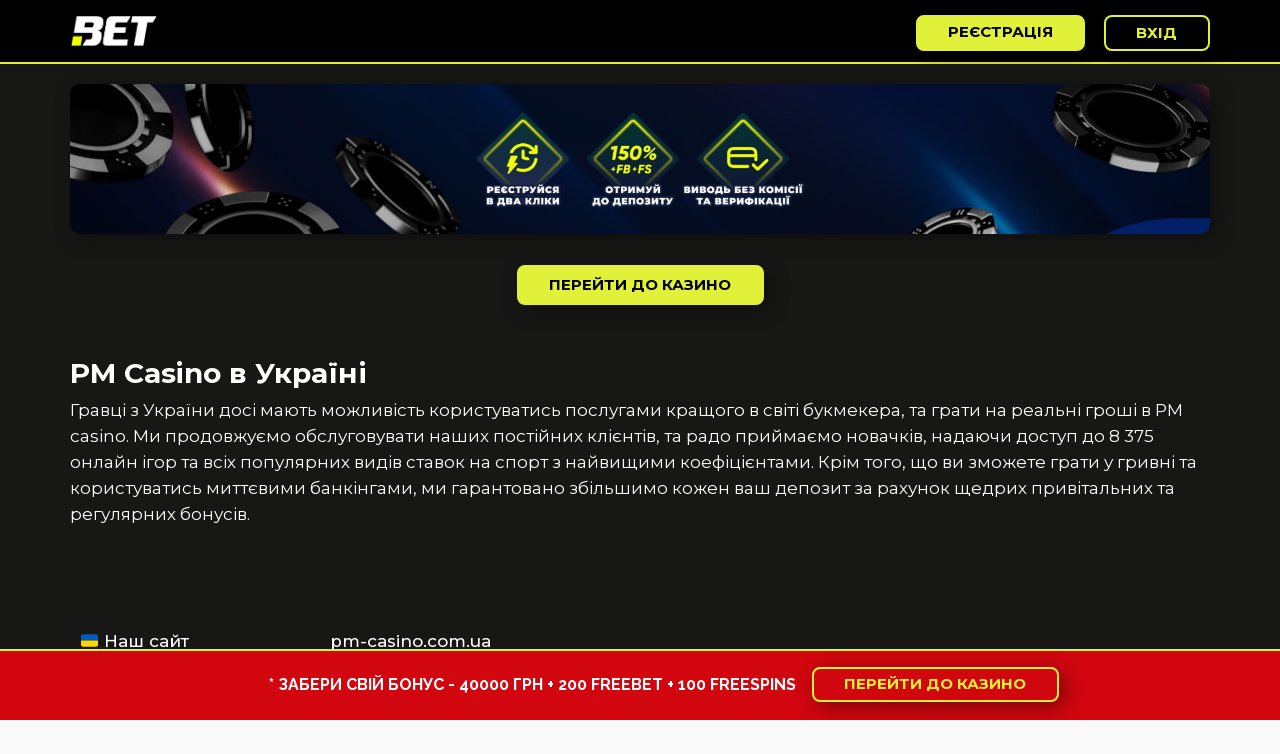

--- FILE ---
content_type: text/html; charset=UTF-8
request_url: https://pm-casino.com.ua/
body_size: 33490
content:
    <!DOCTYPE html>
    <html lang="uk-UA">
    <head>
        <meta name="viewport" content="width=device-width, initial-scale=1.0">
                    <meta property="og:title" content="PM casino"/>
            <meta property="og:url" content="https://pm-casino.com.ua"/>
            <meta property="og:description" content="Перейти до казино    PM Casino в Україні  Гравці з України досі мають можливість користуватись послугами кращого в світі букмекера, та грати на реальні гроші в PM casino. Ми продовжуємо обслуговувати наших постійних клієнтів, та радо приймаємо новачків, надаючи доступ до 8 375 онлайн ігор та всіх популярних видів ставок на спорт з найвищими коефіцієнтами."/>
                    
        <meta name="viewport" content="width=device-width, initial-scale=1" />
<meta name='robots' content='index, follow, max-image-preview:large, max-snippet:-1, max-video-preview:-1' />
	<style>img:is([sizes="auto" i], [sizes^="auto," i]) { contain-intrinsic-size: 3000px 1500px }</style>
	
	<!-- This site is optimized with the Yoast SEO plugin v26.3 - https://yoast.com/wordpress/plugins/seo/ -->
	<meta name="description" content="ПМ казино ✔️ Отримай Бонус за реєстрацію ✔️ Ігрові автомати від PM casino на реальні гроші!" />
	<link rel="canonical" href="https://pm-casino.com.ua/uk-ua/" />
	<meta property="og:locale" content="uk_UA" />
	<meta property="og:type" content="website" />
	<meta property="og:title" content="PM casino - офіційний сайт БК та казино в Україні" />
	<meta property="og:description" content="ПМ казино ✔️ Отримай Бонус за реєстрацію ✔️ Ігрові автомати від PM casino на реальні гроші!" />
	<meta property="og:url" content="https://pm-casino.com.ua/uk-ua/" />
	<meta property="og:site_name" content="PM casino" />
	<meta property="article:modified_time" content="2025-07-10T14:03:22+00:00" />
	<meta name="twitter:card" content="summary_large_image" />
	<script type="application/ld+json" class="yoast-schema-graph">{"@context":"https://schema.org","@graph":[{"@type":"WebPage","@id":"https://pm-casino.com.ua/","url":"https://pm-casino.com.ua/uk-ua/","name":"PM casino - офіційний сайт БК та казино в Україні","isPartOf":{"@id":"https://pm-casino.com.ua/#website"},"about":{"@id":"https://pm-casino.com.ua/#organization"},"datePublished":"2024-05-02T14:32:01+00:00","dateModified":"2025-07-10T14:03:22+00:00","description":"ПМ казино ✔️ Отримай Бонус за реєстрацію ✔️ Ігрові автомати від PM casino на реальні гроші!","breadcrumb":{"@id":"https://pm-casino.com.ua/uk-ua/#breadcrumb"},"inLanguage":"uk","potentialAction":[{"@type":"ReadAction","target":["https://pm-casino.com.ua/uk-ua/"]}]},{"@type":"BreadcrumbList","@id":"https://pm-casino.com.ua/uk-ua/#breadcrumb","itemListElement":[{"@type":"ListItem","position":1,"name":"Home"}]},{"@type":"WebSite","@id":"https://pm-casino.com.ua/#website","url":"https://pm-casino.com.ua/","name":"ПариМатч Казино","description":"","publisher":{"@id":"https://pm-casino.com.ua/#organization"},"potentialAction":[{"@type":"SearchAction","target":{"@type":"EntryPoint","urlTemplate":"https://pm-casino.com.ua/?s={search_term_string}"},"query-input":{"@type":"PropertyValueSpecification","valueRequired":true,"valueName":"search_term_string"}}],"inLanguage":"uk"},{"@type":"Organization","@id":"https://pm-casino.com.ua/#organization","name":"ПариМатч Казино","url":"https://pm-casino.com.ua/","logo":{"@type":"ImageObject","inLanguage":"uk","@id":"https://pm-casino.com.ua/#/schema/logo/image/","url":"https://pm-casino.com.ua/wp-content/uploads/2024/05/parimatch-logo.png","contentUrl":"https://pm-casino.com.ua/wp-content/uploads/2024/05/parimatch-logo.png","width":300,"height":90,"caption":"ПариМатч Казино"},"image":{"@id":"https://pm-casino.com.ua/#/schema/logo/image/"}}]}</script>
	<!-- / Yoast SEO plugin. -->


<title>PM casino - офіційний сайт БК та казино в Україні</title>
<link rel="alternate" type="application/rss+xml" title="PM casino &raquo; стрічка" href="https://pm-casino.com.ua/feed/" />
<link rel="alternate" type="application/rss+xml" title="PM casino &raquo; Канал коментарів" href="https://pm-casino.com.ua/comments/feed/" />
<link rel="alternate" type="application/rss+xml" title="PM casino &raquo; PM casino Канал коментарів" href="https://pm-casino.com.ua/sample-page/feed/" />
<script>
window._wpemojiSettings = {"baseUrl":"https:\/\/s.w.org\/images\/core\/emoji\/16.0.1\/72x72\/","ext":".png","svgUrl":"https:\/\/s.w.org\/images\/core\/emoji\/16.0.1\/svg\/","svgExt":".svg","source":{"concatemoji":"https:\/\/pm-casino.com.ua\/wp-includes\/js\/wp-emoji-release.min.js?ver=6.8.3"}};
/*! This file is auto-generated */
!function(s,n){var o,i,e;function c(e){try{var t={supportTests:e,timestamp:(new Date).valueOf()};sessionStorage.setItem(o,JSON.stringify(t))}catch(e){}}function p(e,t,n){e.clearRect(0,0,e.canvas.width,e.canvas.height),e.fillText(t,0,0);var t=new Uint32Array(e.getImageData(0,0,e.canvas.width,e.canvas.height).data),a=(e.clearRect(0,0,e.canvas.width,e.canvas.height),e.fillText(n,0,0),new Uint32Array(e.getImageData(0,0,e.canvas.width,e.canvas.height).data));return t.every(function(e,t){return e===a[t]})}function u(e,t){e.clearRect(0,0,e.canvas.width,e.canvas.height),e.fillText(t,0,0);for(var n=e.getImageData(16,16,1,1),a=0;a<n.data.length;a++)if(0!==n.data[a])return!1;return!0}function f(e,t,n,a){switch(t){case"flag":return n(e,"\ud83c\udff3\ufe0f\u200d\u26a7\ufe0f","\ud83c\udff3\ufe0f\u200b\u26a7\ufe0f")?!1:!n(e,"\ud83c\udde8\ud83c\uddf6","\ud83c\udde8\u200b\ud83c\uddf6")&&!n(e,"\ud83c\udff4\udb40\udc67\udb40\udc62\udb40\udc65\udb40\udc6e\udb40\udc67\udb40\udc7f","\ud83c\udff4\u200b\udb40\udc67\u200b\udb40\udc62\u200b\udb40\udc65\u200b\udb40\udc6e\u200b\udb40\udc67\u200b\udb40\udc7f");case"emoji":return!a(e,"\ud83e\udedf")}return!1}function g(e,t,n,a){var r="undefined"!=typeof WorkerGlobalScope&&self instanceof WorkerGlobalScope?new OffscreenCanvas(300,150):s.createElement("canvas"),o=r.getContext("2d",{willReadFrequently:!0}),i=(o.textBaseline="top",o.font="600 32px Arial",{});return e.forEach(function(e){i[e]=t(o,e,n,a)}),i}function t(e){var t=s.createElement("script");t.src=e,t.defer=!0,s.head.appendChild(t)}"undefined"!=typeof Promise&&(o="wpEmojiSettingsSupports",i=["flag","emoji"],n.supports={everything:!0,everythingExceptFlag:!0},e=new Promise(function(e){s.addEventListener("DOMContentLoaded",e,{once:!0})}),new Promise(function(t){var n=function(){try{var e=JSON.parse(sessionStorage.getItem(o));if("object"==typeof e&&"number"==typeof e.timestamp&&(new Date).valueOf()<e.timestamp+604800&&"object"==typeof e.supportTests)return e.supportTests}catch(e){}return null}();if(!n){if("undefined"!=typeof Worker&&"undefined"!=typeof OffscreenCanvas&&"undefined"!=typeof URL&&URL.createObjectURL&&"undefined"!=typeof Blob)try{var e="postMessage("+g.toString()+"("+[JSON.stringify(i),f.toString(),p.toString(),u.toString()].join(",")+"));",a=new Blob([e],{type:"text/javascript"}),r=new Worker(URL.createObjectURL(a),{name:"wpTestEmojiSupports"});return void(r.onmessage=function(e){c(n=e.data),r.terminate(),t(n)})}catch(e){}c(n=g(i,f,p,u))}t(n)}).then(function(e){for(var t in e)n.supports[t]=e[t],n.supports.everything=n.supports.everything&&n.supports[t],"flag"!==t&&(n.supports.everythingExceptFlag=n.supports.everythingExceptFlag&&n.supports[t]);n.supports.everythingExceptFlag=n.supports.everythingExceptFlag&&!n.supports.flag,n.DOMReady=!1,n.readyCallback=function(){n.DOMReady=!0}}).then(function(){return e}).then(function(){var e;n.supports.everything||(n.readyCallback(),(e=n.source||{}).concatemoji?t(e.concatemoji):e.wpemoji&&e.twemoji&&(t(e.twemoji),t(e.wpemoji)))}))}((window,document),window._wpemojiSettings);
</script>

<style id='wp-emoji-styles-inline-css'>

	img.wp-smiley, img.emoji {
		display: inline !important;
		border: none !important;
		box-shadow: none !important;
		height: 1em !important;
		width: 1em !important;
		margin: 0 0.07em !important;
		vertical-align: -0.1em !important;
		background: none !important;
		padding: 0 !important;
	}
</style>
<style id='wp-block-library-inline-css'>
:root{--wp-admin-theme-color:#007cba;--wp-admin-theme-color--rgb:0,124,186;--wp-admin-theme-color-darker-10:#006ba1;--wp-admin-theme-color-darker-10--rgb:0,107,161;--wp-admin-theme-color-darker-20:#005a87;--wp-admin-theme-color-darker-20--rgb:0,90,135;--wp-admin-border-width-focus:2px;--wp-block-synced-color:#7a00df;--wp-block-synced-color--rgb:122,0,223;--wp-bound-block-color:var(--wp-block-synced-color)}@media (min-resolution:192dpi){:root{--wp-admin-border-width-focus:1.5px}}.wp-element-button{cursor:pointer}:root{--wp--preset--font-size--normal:16px;--wp--preset--font-size--huge:42px}:root .has-very-light-gray-background-color{background-color:#eee}:root .has-very-dark-gray-background-color{background-color:#313131}:root .has-very-light-gray-color{color:#eee}:root .has-very-dark-gray-color{color:#313131}:root .has-vivid-green-cyan-to-vivid-cyan-blue-gradient-background{background:linear-gradient(135deg,#00d084,#0693e3)}:root .has-purple-crush-gradient-background{background:linear-gradient(135deg,#34e2e4,#4721fb 50%,#ab1dfe)}:root .has-hazy-dawn-gradient-background{background:linear-gradient(135deg,#faaca8,#dad0ec)}:root .has-subdued-olive-gradient-background{background:linear-gradient(135deg,#fafae1,#67a671)}:root .has-atomic-cream-gradient-background{background:linear-gradient(135deg,#fdd79a,#004a59)}:root .has-nightshade-gradient-background{background:linear-gradient(135deg,#330968,#31cdcf)}:root .has-midnight-gradient-background{background:linear-gradient(135deg,#020381,#2874fc)}.has-regular-font-size{font-size:1em}.has-larger-font-size{font-size:2.625em}.has-normal-font-size{font-size:var(--wp--preset--font-size--normal)}.has-huge-font-size{font-size:var(--wp--preset--font-size--huge)}.has-text-align-center{text-align:center}.has-text-align-left{text-align:left}.has-text-align-right{text-align:right}#end-resizable-editor-section{display:none}.aligncenter{clear:both}.items-justified-left{justify-content:flex-start}.items-justified-center{justify-content:center}.items-justified-right{justify-content:flex-end}.items-justified-space-between{justify-content:space-between}.screen-reader-text{border:0;clip-path:inset(50%);height:1px;margin:-1px;overflow:hidden;padding:0;position:absolute;width:1px;word-wrap:normal!important}.screen-reader-text:focus{background-color:#ddd;clip-path:none;color:#444;display:block;font-size:1em;height:auto;left:5px;line-height:normal;padding:15px 23px 14px;text-decoration:none;top:5px;width:auto;z-index:100000}html :where(.has-border-color){border-style:solid}html :where([style*=border-top-color]){border-top-style:solid}html :where([style*=border-right-color]){border-right-style:solid}html :where([style*=border-bottom-color]){border-bottom-style:solid}html :where([style*=border-left-color]){border-left-style:solid}html :where([style*=border-width]){border-style:solid}html :where([style*=border-top-width]){border-top-style:solid}html :where([style*=border-right-width]){border-right-style:solid}html :where([style*=border-bottom-width]){border-bottom-style:solid}html :where([style*=border-left-width]){border-left-style:solid}html :where(img[class*=wp-image-]){height:auto;max-width:100%}:where(figure){margin:0 0 1em}html :where(.is-position-sticky){--wp-admin--admin-bar--position-offset:var(--wp-admin--admin-bar--height,0px)}@media screen and (max-width:600px){html :where(.is-position-sticky){--wp-admin--admin-bar--position-offset:0px}}
</style>
<style id='global-styles-inline-css'>
:root{--wp--preset--aspect-ratio--square: 1;--wp--preset--aspect-ratio--4-3: 4/3;--wp--preset--aspect-ratio--3-4: 3/4;--wp--preset--aspect-ratio--3-2: 3/2;--wp--preset--aspect-ratio--2-3: 2/3;--wp--preset--aspect-ratio--16-9: 16/9;--wp--preset--aspect-ratio--9-16: 9/16;--wp--preset--color--black: #000000;--wp--preset--color--cyan-bluish-gray: #abb8c3;--wp--preset--color--white: #ffffff;--wp--preset--color--pale-pink: #f78da7;--wp--preset--color--vivid-red: #cf2e2e;--wp--preset--color--luminous-vivid-orange: #ff6900;--wp--preset--color--luminous-vivid-amber: #fcb900;--wp--preset--color--light-green-cyan: #7bdcb5;--wp--preset--color--vivid-green-cyan: #00d084;--wp--preset--color--pale-cyan-blue: #8ed1fc;--wp--preset--color--vivid-cyan-blue: #0693e3;--wp--preset--color--vivid-purple: #9b51e0;--wp--preset--color--base: #f9f9f9;--wp--preset--color--base-2: #ffffff;--wp--preset--color--contrast: #111111;--wp--preset--color--contrast-2: #636363;--wp--preset--color--contrast-3: #A4A4A4;--wp--preset--color--accent: #cfcabe;--wp--preset--color--accent-2: #c2a990;--wp--preset--color--accent-3: #d8613c;--wp--preset--color--accent-4: #b1c5a4;--wp--preset--color--accent-5: #b5bdbc;--wp--preset--gradient--vivid-cyan-blue-to-vivid-purple: linear-gradient(135deg,rgba(6,147,227,1) 0%,rgb(155,81,224) 100%);--wp--preset--gradient--light-green-cyan-to-vivid-green-cyan: linear-gradient(135deg,rgb(122,220,180) 0%,rgb(0,208,130) 100%);--wp--preset--gradient--luminous-vivid-amber-to-luminous-vivid-orange: linear-gradient(135deg,rgba(252,185,0,1) 0%,rgba(255,105,0,1) 100%);--wp--preset--gradient--luminous-vivid-orange-to-vivid-red: linear-gradient(135deg,rgba(255,105,0,1) 0%,rgb(207,46,46) 100%);--wp--preset--gradient--very-light-gray-to-cyan-bluish-gray: linear-gradient(135deg,rgb(238,238,238) 0%,rgb(169,184,195) 100%);--wp--preset--gradient--cool-to-warm-spectrum: linear-gradient(135deg,rgb(74,234,220) 0%,rgb(151,120,209) 20%,rgb(207,42,186) 40%,rgb(238,44,130) 60%,rgb(251,105,98) 80%,rgb(254,248,76) 100%);--wp--preset--gradient--blush-light-purple: linear-gradient(135deg,rgb(255,206,236) 0%,rgb(152,150,240) 100%);--wp--preset--gradient--blush-bordeaux: linear-gradient(135deg,rgb(254,205,165) 0%,rgb(254,45,45) 50%,rgb(107,0,62) 100%);--wp--preset--gradient--luminous-dusk: linear-gradient(135deg,rgb(255,203,112) 0%,rgb(199,81,192) 50%,rgb(65,88,208) 100%);--wp--preset--gradient--pale-ocean: linear-gradient(135deg,rgb(255,245,203) 0%,rgb(182,227,212) 50%,rgb(51,167,181) 100%);--wp--preset--gradient--electric-grass: linear-gradient(135deg,rgb(202,248,128) 0%,rgb(113,206,126) 100%);--wp--preset--gradient--midnight: linear-gradient(135deg,rgb(2,3,129) 0%,rgb(40,116,252) 100%);--wp--preset--gradient--gradient-1: linear-gradient(to bottom, #cfcabe 0%, #F9F9F9 100%);--wp--preset--gradient--gradient-2: linear-gradient(to bottom, #C2A990 0%, #F9F9F9 100%);--wp--preset--gradient--gradient-3: linear-gradient(to bottom, #D8613C 0%, #F9F9F9 100%);--wp--preset--gradient--gradient-4: linear-gradient(to bottom, #B1C5A4 0%, #F9F9F9 100%);--wp--preset--gradient--gradient-5: linear-gradient(to bottom, #B5BDBC 0%, #F9F9F9 100%);--wp--preset--gradient--gradient-6: linear-gradient(to bottom, #A4A4A4 0%, #F9F9F9 100%);--wp--preset--gradient--gradient-7: linear-gradient(to bottom, #cfcabe 50%, #F9F9F9 50%);--wp--preset--gradient--gradient-8: linear-gradient(to bottom, #C2A990 50%, #F9F9F9 50%);--wp--preset--gradient--gradient-9: linear-gradient(to bottom, #D8613C 50%, #F9F9F9 50%);--wp--preset--gradient--gradient-10: linear-gradient(to bottom, #B1C5A4 50%, #F9F9F9 50%);--wp--preset--gradient--gradient-11: linear-gradient(to bottom, #B5BDBC 50%, #F9F9F9 50%);--wp--preset--gradient--gradient-12: linear-gradient(to bottom, #A4A4A4 50%, #F9F9F9 50%);--wp--preset--font-size--small: 0.9rem;--wp--preset--font-size--medium: 1.05rem;--wp--preset--font-size--large: clamp(1.39rem, 1.39rem + ((1vw - 0.2rem) * 0.767), 1.85rem);--wp--preset--font-size--x-large: clamp(1.85rem, 1.85rem + ((1vw - 0.2rem) * 1.083), 2.5rem);--wp--preset--font-size--xx-large: clamp(2.5rem, 2.5rem + ((1vw - 0.2rem) * 1.283), 3.27rem);--wp--preset--font-family--body: "Inter", sans-serif;--wp--preset--font-family--heading: Cardo;--wp--preset--font-family--system-sans-serif: -apple-system, BlinkMacSystemFont, avenir next, avenir, segoe ui, helvetica neue, helvetica, Cantarell, Ubuntu, roboto, noto, arial, sans-serif;--wp--preset--font-family--system-serif: Iowan Old Style, Apple Garamond, Baskerville, Times New Roman, Droid Serif, Times, Source Serif Pro, serif, Apple Color Emoji, Segoe UI Emoji, Segoe UI Symbol;--wp--preset--spacing--20: min(1.5rem, 2vw);--wp--preset--spacing--30: min(2.5rem, 3vw);--wp--preset--spacing--40: min(4rem, 5vw);--wp--preset--spacing--50: min(6.5rem, 8vw);--wp--preset--spacing--60: min(10.5rem, 13vw);--wp--preset--spacing--70: 3.38rem;--wp--preset--spacing--80: 5.06rem;--wp--preset--spacing--10: 1rem;--wp--preset--shadow--natural: 6px 6px 9px rgba(0, 0, 0, 0.2);--wp--preset--shadow--deep: 12px 12px 50px rgba(0, 0, 0, 0.4);--wp--preset--shadow--sharp: 6px 6px 0px rgba(0, 0, 0, 0.2);--wp--preset--shadow--outlined: 6px 6px 0px -3px rgba(255, 255, 255, 1), 6px 6px rgba(0, 0, 0, 1);--wp--preset--shadow--crisp: 6px 6px 0px rgba(0, 0, 0, 1);}:root { --wp--style--global--content-size: 620px;--wp--style--global--wide-size: 1280px; }:where(body) { margin: 0; }.wp-site-blocks { padding-top: var(--wp--style--root--padding-top); padding-bottom: var(--wp--style--root--padding-bottom); }.has-global-padding { padding-right: var(--wp--style--root--padding-right); padding-left: var(--wp--style--root--padding-left); }.has-global-padding > .alignfull { margin-right: calc(var(--wp--style--root--padding-right) * -1); margin-left: calc(var(--wp--style--root--padding-left) * -1); }.has-global-padding :where(:not(.alignfull.is-layout-flow) > .has-global-padding:not(.wp-block-block, .alignfull)) { padding-right: 0; padding-left: 0; }.has-global-padding :where(:not(.alignfull.is-layout-flow) > .has-global-padding:not(.wp-block-block, .alignfull)) > .alignfull { margin-left: 0; margin-right: 0; }.wp-site-blocks > .alignleft { float: left; margin-right: 2em; }.wp-site-blocks > .alignright { float: right; margin-left: 2em; }.wp-site-blocks > .aligncenter { justify-content: center; margin-left: auto; margin-right: auto; }:where(.wp-site-blocks) > * { margin-block-start: 1.2rem; margin-block-end: 0; }:where(.wp-site-blocks) > :first-child { margin-block-start: 0; }:where(.wp-site-blocks) > :last-child { margin-block-end: 0; }:root { --wp--style--block-gap: 1.2rem; }:root :where(.is-layout-flow) > :first-child{margin-block-start: 0;}:root :where(.is-layout-flow) > :last-child{margin-block-end: 0;}:root :where(.is-layout-flow) > *{margin-block-start: 1.2rem;margin-block-end: 0;}:root :where(.is-layout-constrained) > :first-child{margin-block-start: 0;}:root :where(.is-layout-constrained) > :last-child{margin-block-end: 0;}:root :where(.is-layout-constrained) > *{margin-block-start: 1.2rem;margin-block-end: 0;}:root :where(.is-layout-flex){gap: 1.2rem;}:root :where(.is-layout-grid){gap: 1.2rem;}.is-layout-flow > .alignleft{float: left;margin-inline-start: 0;margin-inline-end: 2em;}.is-layout-flow > .alignright{float: right;margin-inline-start: 2em;margin-inline-end: 0;}.is-layout-flow > .aligncenter{margin-left: auto !important;margin-right: auto !important;}.is-layout-constrained > .alignleft{float: left;margin-inline-start: 0;margin-inline-end: 2em;}.is-layout-constrained > .alignright{float: right;margin-inline-start: 2em;margin-inline-end: 0;}.is-layout-constrained > .aligncenter{margin-left: auto !important;margin-right: auto !important;}.is-layout-constrained > :where(:not(.alignleft):not(.alignright):not(.alignfull)){max-width: var(--wp--style--global--content-size);margin-left: auto !important;margin-right: auto !important;}.is-layout-constrained > .alignwide{max-width: var(--wp--style--global--wide-size);}body .is-layout-flex{display: flex;}.is-layout-flex{flex-wrap: wrap;align-items: center;}.is-layout-flex > :is(*, div){margin: 0;}body .is-layout-grid{display: grid;}.is-layout-grid > :is(*, div){margin: 0;}body{background-color: var(--wp--preset--color--base);color: var(--wp--preset--color--contrast);font-family: var(--wp--preset--font-family--body);font-size: var(--wp--preset--font-size--medium);font-style: normal;font-weight: 400;line-height: 1.55;--wp--style--root--padding-top: 0px;--wp--style--root--padding-right: var(--wp--preset--spacing--50);--wp--style--root--padding-bottom: 0px;--wp--style--root--padding-left: var(--wp--preset--spacing--50);}a:where(:not(.wp-element-button)){color: var(--wp--preset--color--contrast);text-decoration: underline;}:root :where(a:where(:not(.wp-element-button)):hover){text-decoration: none;}h1, h2, h3, h4, h5, h6{color: var(--wp--preset--color--contrast);font-family: var(--wp--preset--font-family--heading);font-weight: 400;line-height: 1.2;}h1{font-size: var(--wp--preset--font-size--xx-large);line-height: 1.15;}h2{font-size: var(--wp--preset--font-size--x-large);}h3{font-size: var(--wp--preset--font-size--large);}h4{font-size: clamp(1.1rem, 1.1rem + ((1vw - 0.2rem) * 0.767), 1.5rem);}h5{font-size: var(--wp--preset--font-size--medium);}h6{font-size: var(--wp--preset--font-size--small);}:root :where(.wp-element-button, .wp-block-button__link){background-color: var(--wp--preset--color--contrast);border-radius: .33rem;border-color: var(--wp--preset--color--contrast);border-width: 0;color: var(--wp--preset--color--base);font-family: inherit;font-size: var(--wp--preset--font-size--small);font-style: normal;font-weight: 500;line-height: inherit;padding-top: 0.6rem;padding-right: 1rem;padding-bottom: 0.6rem;padding-left: 1rem;text-decoration: none;}:root :where(.wp-element-button:hover, .wp-block-button__link:hover){background-color: var(--wp--preset--color--contrast-2);border-color: var(--wp--preset--color--contrast-2);color: var(--wp--preset--color--base);}:root :where(.wp-element-button:focus, .wp-block-button__link:focus){background-color: var(--wp--preset--color--contrast-2);border-color: var(--wp--preset--color--contrast-2);color: var(--wp--preset--color--base);outline-color: var(--wp--preset--color--contrast);outline-offset: 2px;}:root :where(.wp-element-button:active, .wp-block-button__link:active){background-color: var(--wp--preset--color--contrast);color: var(--wp--preset--color--base);}:root :where(.wp-element-caption, .wp-block-audio figcaption, .wp-block-embed figcaption, .wp-block-gallery figcaption, .wp-block-image figcaption, .wp-block-table figcaption, .wp-block-video figcaption){color: var(--wp--preset--color--contrast-2);font-family: var(--wp--preset--font-family--body);font-size: 0.8rem;}.has-black-color{color: var(--wp--preset--color--black) !important;}.has-cyan-bluish-gray-color{color: var(--wp--preset--color--cyan-bluish-gray) !important;}.has-white-color{color: var(--wp--preset--color--white) !important;}.has-pale-pink-color{color: var(--wp--preset--color--pale-pink) !important;}.has-vivid-red-color{color: var(--wp--preset--color--vivid-red) !important;}.has-luminous-vivid-orange-color{color: var(--wp--preset--color--luminous-vivid-orange) !important;}.has-luminous-vivid-amber-color{color: var(--wp--preset--color--luminous-vivid-amber) !important;}.has-light-green-cyan-color{color: var(--wp--preset--color--light-green-cyan) !important;}.has-vivid-green-cyan-color{color: var(--wp--preset--color--vivid-green-cyan) !important;}.has-pale-cyan-blue-color{color: var(--wp--preset--color--pale-cyan-blue) !important;}.has-vivid-cyan-blue-color{color: var(--wp--preset--color--vivid-cyan-blue) !important;}.has-vivid-purple-color{color: var(--wp--preset--color--vivid-purple) !important;}.has-base-color{color: var(--wp--preset--color--base) !important;}.has-base-2-color{color: var(--wp--preset--color--base-2) !important;}.has-contrast-color{color: var(--wp--preset--color--contrast) !important;}.has-contrast-2-color{color: var(--wp--preset--color--contrast-2) !important;}.has-contrast-3-color{color: var(--wp--preset--color--contrast-3) !important;}.has-accent-color{color: var(--wp--preset--color--accent) !important;}.has-accent-2-color{color: var(--wp--preset--color--accent-2) !important;}.has-accent-3-color{color: var(--wp--preset--color--accent-3) !important;}.has-accent-4-color{color: var(--wp--preset--color--accent-4) !important;}.has-accent-5-color{color: var(--wp--preset--color--accent-5) !important;}.has-black-background-color{background-color: var(--wp--preset--color--black) !important;}.has-cyan-bluish-gray-background-color{background-color: var(--wp--preset--color--cyan-bluish-gray) !important;}.has-white-background-color{background-color: var(--wp--preset--color--white) !important;}.has-pale-pink-background-color{background-color: var(--wp--preset--color--pale-pink) !important;}.has-vivid-red-background-color{background-color: var(--wp--preset--color--vivid-red) !important;}.has-luminous-vivid-orange-background-color{background-color: var(--wp--preset--color--luminous-vivid-orange) !important;}.has-luminous-vivid-amber-background-color{background-color: var(--wp--preset--color--luminous-vivid-amber) !important;}.has-light-green-cyan-background-color{background-color: var(--wp--preset--color--light-green-cyan) !important;}.has-vivid-green-cyan-background-color{background-color: var(--wp--preset--color--vivid-green-cyan) !important;}.has-pale-cyan-blue-background-color{background-color: var(--wp--preset--color--pale-cyan-blue) !important;}.has-vivid-cyan-blue-background-color{background-color: var(--wp--preset--color--vivid-cyan-blue) !important;}.has-vivid-purple-background-color{background-color: var(--wp--preset--color--vivid-purple) !important;}.has-base-background-color{background-color: var(--wp--preset--color--base) !important;}.has-base-2-background-color{background-color: var(--wp--preset--color--base-2) !important;}.has-contrast-background-color{background-color: var(--wp--preset--color--contrast) !important;}.has-contrast-2-background-color{background-color: var(--wp--preset--color--contrast-2) !important;}.has-contrast-3-background-color{background-color: var(--wp--preset--color--contrast-3) !important;}.has-accent-background-color{background-color: var(--wp--preset--color--accent) !important;}.has-accent-2-background-color{background-color: var(--wp--preset--color--accent-2) !important;}.has-accent-3-background-color{background-color: var(--wp--preset--color--accent-3) !important;}.has-accent-4-background-color{background-color: var(--wp--preset--color--accent-4) !important;}.has-accent-5-background-color{background-color: var(--wp--preset--color--accent-5) !important;}.has-black-border-color{border-color: var(--wp--preset--color--black) !important;}.has-cyan-bluish-gray-border-color{border-color: var(--wp--preset--color--cyan-bluish-gray) !important;}.has-white-border-color{border-color: var(--wp--preset--color--white) !important;}.has-pale-pink-border-color{border-color: var(--wp--preset--color--pale-pink) !important;}.has-vivid-red-border-color{border-color: var(--wp--preset--color--vivid-red) !important;}.has-luminous-vivid-orange-border-color{border-color: var(--wp--preset--color--luminous-vivid-orange) !important;}.has-luminous-vivid-amber-border-color{border-color: var(--wp--preset--color--luminous-vivid-amber) !important;}.has-light-green-cyan-border-color{border-color: var(--wp--preset--color--light-green-cyan) !important;}.has-vivid-green-cyan-border-color{border-color: var(--wp--preset--color--vivid-green-cyan) !important;}.has-pale-cyan-blue-border-color{border-color: var(--wp--preset--color--pale-cyan-blue) !important;}.has-vivid-cyan-blue-border-color{border-color: var(--wp--preset--color--vivid-cyan-blue) !important;}.has-vivid-purple-border-color{border-color: var(--wp--preset--color--vivid-purple) !important;}.has-base-border-color{border-color: var(--wp--preset--color--base) !important;}.has-base-2-border-color{border-color: var(--wp--preset--color--base-2) !important;}.has-contrast-border-color{border-color: var(--wp--preset--color--contrast) !important;}.has-contrast-2-border-color{border-color: var(--wp--preset--color--contrast-2) !important;}.has-contrast-3-border-color{border-color: var(--wp--preset--color--contrast-3) !important;}.has-accent-border-color{border-color: var(--wp--preset--color--accent) !important;}.has-accent-2-border-color{border-color: var(--wp--preset--color--accent-2) !important;}.has-accent-3-border-color{border-color: var(--wp--preset--color--accent-3) !important;}.has-accent-4-border-color{border-color: var(--wp--preset--color--accent-4) !important;}.has-accent-5-border-color{border-color: var(--wp--preset--color--accent-5) !important;}.has-vivid-cyan-blue-to-vivid-purple-gradient-background{background: var(--wp--preset--gradient--vivid-cyan-blue-to-vivid-purple) !important;}.has-light-green-cyan-to-vivid-green-cyan-gradient-background{background: var(--wp--preset--gradient--light-green-cyan-to-vivid-green-cyan) !important;}.has-luminous-vivid-amber-to-luminous-vivid-orange-gradient-background{background: var(--wp--preset--gradient--luminous-vivid-amber-to-luminous-vivid-orange) !important;}.has-luminous-vivid-orange-to-vivid-red-gradient-background{background: var(--wp--preset--gradient--luminous-vivid-orange-to-vivid-red) !important;}.has-very-light-gray-to-cyan-bluish-gray-gradient-background{background: var(--wp--preset--gradient--very-light-gray-to-cyan-bluish-gray) !important;}.has-cool-to-warm-spectrum-gradient-background{background: var(--wp--preset--gradient--cool-to-warm-spectrum) !important;}.has-blush-light-purple-gradient-background{background: var(--wp--preset--gradient--blush-light-purple) !important;}.has-blush-bordeaux-gradient-background{background: var(--wp--preset--gradient--blush-bordeaux) !important;}.has-luminous-dusk-gradient-background{background: var(--wp--preset--gradient--luminous-dusk) !important;}.has-pale-ocean-gradient-background{background: var(--wp--preset--gradient--pale-ocean) !important;}.has-electric-grass-gradient-background{background: var(--wp--preset--gradient--electric-grass) !important;}.has-midnight-gradient-background{background: var(--wp--preset--gradient--midnight) !important;}.has-gradient-1-gradient-background{background: var(--wp--preset--gradient--gradient-1) !important;}.has-gradient-2-gradient-background{background: var(--wp--preset--gradient--gradient-2) !important;}.has-gradient-3-gradient-background{background: var(--wp--preset--gradient--gradient-3) !important;}.has-gradient-4-gradient-background{background: var(--wp--preset--gradient--gradient-4) !important;}.has-gradient-5-gradient-background{background: var(--wp--preset--gradient--gradient-5) !important;}.has-gradient-6-gradient-background{background: var(--wp--preset--gradient--gradient-6) !important;}.has-gradient-7-gradient-background{background: var(--wp--preset--gradient--gradient-7) !important;}.has-gradient-8-gradient-background{background: var(--wp--preset--gradient--gradient-8) !important;}.has-gradient-9-gradient-background{background: var(--wp--preset--gradient--gradient-9) !important;}.has-gradient-10-gradient-background{background: var(--wp--preset--gradient--gradient-10) !important;}.has-gradient-11-gradient-background{background: var(--wp--preset--gradient--gradient-11) !important;}.has-gradient-12-gradient-background{background: var(--wp--preset--gradient--gradient-12) !important;}.has-small-font-size{font-size: var(--wp--preset--font-size--small) !important;}.has-medium-font-size{font-size: var(--wp--preset--font-size--medium) !important;}.has-large-font-size{font-size: var(--wp--preset--font-size--large) !important;}.has-x-large-font-size{font-size: var(--wp--preset--font-size--x-large) !important;}.has-xx-large-font-size{font-size: var(--wp--preset--font-size--xx-large) !important;}.has-body-font-family{font-family: var(--wp--preset--font-family--body) !important;}.has-heading-font-family{font-family: var(--wp--preset--font-family--heading) !important;}.has-system-sans-serif-font-family{font-family: var(--wp--preset--font-family--system-sans-serif) !important;}.has-system-serif-font-family{font-family: var(--wp--preset--font-family--system-serif) !important;}:where(.wp-site-blocks *:focus){outline-width:2px;outline-style:solid}
</style>
<style id='wp-block-template-skip-link-inline-css'>

		.skip-link.screen-reader-text {
			border: 0;
			clip-path: inset(50%);
			height: 1px;
			margin: -1px;
			overflow: hidden;
			padding: 0;
			position: absolute !important;
			width: 1px;
			word-wrap: normal !important;
		}

		.skip-link.screen-reader-text:focus {
			background-color: #eee;
			clip-path: none;
			color: #444;
			display: block;
			font-size: 1em;
			height: auto;
			left: 5px;
			line-height: normal;
			padding: 15px 23px 14px;
			text-decoration: none;
			top: 5px;
			width: auto;
			z-index: 100000;
		}
</style>
<link rel='stylesheet' id='nicepage-style-css' href='https://pm-casino.com.ua/wp-content/plugins/nicepage/assets/css/nicepage.css?ver=6.9.2' media='all' />
<link rel='stylesheet' id='nicepage-media-css' href='https://pm-casino.com.ua/wp-content/plugins/nicepage/assets/css/media.css?ver=6.8.3' media='all' />
<script src="https://pm-casino.com.ua/wp-includes/js/jquery/jquery.min.js?ver=3.7.1" id="jquery-core-js"></script>
<script src="https://pm-casino.com.ua/wp-includes/js/jquery/jquery-migrate.min.js?ver=3.4.1" id="jquery-migrate-js"></script>
<script src="https://pm-casino.com.ua/wp-content/plugins/nicepage/assets/js/nicepage.js?ver=6.9.2" id="nicepage-script-js"></script>
<link rel="https://api.w.org/" href="https://pm-casino.com.ua/wp-json/" /><link rel="alternate" title="JSON" type="application/json" href="https://pm-casino.com.ua/wp-json/wp/v2/pages/2" /><link rel="EditURI" type="application/rsd+xml" title="RSD" href="https://pm-casino.com.ua/xmlrpc.php?rsd" />
<meta name="generator" content="WordPress 6.8.3" />
<link rel='shortlink' href='https://pm-casino.com.ua/' />
<link rel="alternate" title="oEmbed (JSON)" type="application/json+oembed" href="https://pm-casino.com.ua/wp-json/oembed/1.0/embed?url=https%3A%2F%2Fpm-casino.com.ua%2F" />
<link rel="alternate" title="oEmbed (XML)" type="text/xml+oembed" href="https://pm-casino.com.ua/wp-json/oembed/1.0/embed?url=https%3A%2F%2Fpm-casino.com.ua%2F&#038;format=xml" />
        <script>
            function addLangToUrls(selector, attr) {
                jQuery(selector).each(function() {
                    var url = jQuery(this).attr(attr);
                    if (url) {
                        if (url === '#' ||
                            url.startsWith('#') ||
                            url.indexOf('lang=') > -1 ||
                            url.indexOf('tel:') > -1 ||
                            url.indexOf('mailto:') > -1 ||
                            url.indexOf('https://pm-casino.com.ua') === -1
                        ) {
                            return;
                        }
                        var urlParams = url.split('#');
                        var anchor = urlParams[1] ? '#' + urlParams[1] : '';
                        var concat = url.indexOf('?') === -1 ? '?' : '&';
                        url = urlParams[0] + concat + `lang=uk` + anchor
                        jQuery(this).attr(attr, url);
                    }
                });
            }
            jQuery(document).ready(function () {
                addLangToUrls('a:not([type="submit"]', 'href');
                addLangToUrls('[data-href]', 'data-href');
            });
        </script>
    <style class='wp-fonts-local'>
@font-face{font-family:Inter;font-style:normal;font-weight:300 900;font-display:fallback;src:url('https://pm-casino.com.ua/wp-content/themes/twentytwentyfour/assets/fonts/inter/Inter-VariableFont_slnt,wght.woff2') format('woff2');font-stretch:normal;}
@font-face{font-family:Cardo;font-style:normal;font-weight:400;font-display:fallback;src:url('https://pm-casino.com.ua/wp-content/themes/twentytwentyfour/assets/fonts/cardo/cardo_normal_400.woff2') format('woff2');}
@font-face{font-family:Cardo;font-style:italic;font-weight:400;font-display:fallback;src:url('https://pm-casino.com.ua/wp-content/themes/twentytwentyfour/assets/fonts/cardo/cardo_italic_400.woff2') format('woff2');}
@font-face{font-family:Cardo;font-style:normal;font-weight:700;font-display:fallback;src:url('https://pm-casino.com.ua/wp-content/themes/twentytwentyfour/assets/fonts/cardo/cardo_normal_700.woff2') format('woff2');}
</style>
<link rel="icon" href="https://pm-casino.com.ua/wp-content/uploads/2024/05/cropped-parimatch-fav-32x32.png" sizes="32x32" />
<link rel="icon" href="https://pm-casino.com.ua/wp-content/uploads/2024/05/cropped-parimatch-fav-192x192.png" sizes="192x192" />
<link rel="apple-touch-icon" href="https://pm-casino.com.ua/wp-content/uploads/2024/05/cropped-parimatch-fav-180x180.png" />
<meta name="msapplication-TileImage" content="https://pm-casino.com.ua/wp-content/uploads/2024/05/cropped-parimatch-fav-270x270.png" />
<link id="u-theme-google-font" rel="stylesheet" href="https://fonts.googleapis.com/css?family=Montserrat:100,100i,200,200i,300,300i,400,400i,500,500i,600,600i,700,700i,800,800i,900,900i"><link id="u-page-google-font" rel="stylesheet" href="https://fonts.googleapis.com/css?family=Montserrat:100,100i,200,200i,300,300i,400,400i,500,500i,600,600i,700,700i,800,800i,900,900i%7CRaleway:100,100i,200,200i,300,300i,400,400i,500,500i,600,600i,700,700i,800,800i,900,900i"><style>
 .u-section-2 {
  background-image: none;
}
.u-section-2 .u-sheet-1 {
  min-height: 272px;
}
.u-section-2 .u-image-1 {
  height: 150px;
  --radius: 10px;
  box-shadow: 5px 5px 20px 0 rgba(0,0,0,0.4);
  margin-top: 20px;
  margin-bottom: 0;
}
.u-section-2 .u-btn-1 {
  --radius: 8px;
  font-size: 0.9375rem;
  box-shadow: 5px 5px 20px 0 rgba(0,0,0,0.4);
  font-weight: 700;
  text-transform: uppercase;
  border-style: solid;
  margin: 31px auto;
  padding: 6px 31px 6px 30px;
}
/*RESPONSIVE_MEDIA*/
@media (max-width: 1199px) {
  .u-section-2 .u-sheet-1 {
    min-height: 275px;
  }
  .u-section-2 .u-image-1 {
    height: 159px;
  }
  .u-section-2 .u-btn-1 {
    margin-top: 20px;
    margin-bottom: 36px;
  }
}
/*/RESPONSIVE_MEDIA*/

/*RESPONSIVE_MEDIA*/
@media (max-width: 991px) {
  .u-section-2 .u-sheet-1 {
    min-height: 250px;
  }
  .u-section-2 .u-image-1 {
    height: 132px;
    margin-top: 18px;
  }
  .u-section-2 .u-btn-1 {
    margin-top: 18px;
    margin-bottom: 42px;
  }
}
/*/RESPONSIVE_MEDIA*/

/*RESPONSIVE_MEDIA*/
@media (max-width: 767px) {
  .u-section-2 .u-sheet-1 {
    min-height: 245px;
  }
  .u-section-2 .u-image-1 {
    height: 120px;
  }
  .u-section-2 .u-btn-1 {
    margin-top: 27px;
    margin-bottom: 40px;
  }
}
/*/RESPONSIVE_MEDIA*/

/*RESPONSIVE_MEDIA*/
@media (max-width: 575px) {
  .u-section-2 .u-sheet-1 {
    min-height: 225px;
  }
  .u-section-2 .u-image-1 {
    height: 115px;
    margin-top: 21px;
  }
  .u-section-2 .u-btn-1 {
    margin-top: 21px;
    margin-bottom: 29px;
  }
}
/*/RESPONSIVE_MEDIA*/

 .u-section-3 {
  background-image: none;
}
.u-section-3 .u-sheet-1 {
  min-height: 235px;
}
.u-section-3 .u-custom-html-1 {
  margin-top: 21px;
  margin-bottom: 34px;
  height: auto;
  min-height: 180px;
}
/*RESPONSIVE_MEDIA*/
@media (max-width: 767px) {
  .u-section-3 .u-sheet-1 {
    min-height: 322px;
  }
  .u-section-3 .u-custom-html-1 {
    margin-bottom: 30px;
    margin-top: 10px;
  }
}
/*/RESPONSIVE_MEDIA*/

 .u-section-4 {
  background-image: none;
}
.u-section-4 .u-sheet-1 {
  min-height: 533px;
}
.u-section-4 .u-custom-html-1 {
  margin-bottom: 60px;
  margin-top: 24px;
}
 .u-section-5 {
  background-image: none;
}
.u-section-5 .u-sheet-1 {
  min-height: 54px;
}
.u-section-5 .u-text-1 {
  line-height: 1.8;
  font-size: 1rem;
  text-transform: uppercase;
  margin: 13px 0;
}
/*RESPONSIVE_MEDIA*/
@media (max-width: 1199px) {
  .u-section-5 .u-sheet-1 {
    min-height: 122px;
  }
  .u-section-5 .u-text-1 {
    width: auto;
    margin-top: 31px;
    margin-bottom: 33px;
  }
}
/*/RESPONSIVE_MEDIA*/

/*RESPONSIVE_MEDIA*/
@media (max-width: 575px) {
  .u-section-5 .u-sheet-1 {
    min-height: 157px;
  }
}
/*/RESPONSIVE_MEDIA*/

 .u-section-6 {
  background-image: none;
}
.u-section-6 .u-sheet-1 {
  min-height: 1125px;
}
.u-section-6 .u-custom-html-1 {
  margin-bottom: 0;
  margin-top: 75px;
}
.u-section-6 .u-image-1 {
  width: 350px;
  height: 423px;
  margin: 30px auto 29px;
}
/*RESPONSIVE_MEDIA*/
@media (max-width: 767px) {
  .u-section-6 .u-sheet-1 {
    min-height: 938px;
  }
}
/*/RESPONSIVE_MEDIA*/

/*RESPONSIVE_MEDIA*/
@media (max-width: 575px) {
  .u-section-6 .u-sheet-1 {
    min-height: 864px;
  }
  .u-section-6 .u-image-1 {
    width: 340px;
    height: 411px;
  }
}
/*/RESPONSIVE_MEDIA*/

 .u-section-7 {
  background-image: none;
}
.u-section-7 .u-sheet-1 {
  min-height: 778px;
}
.u-section-7 .u-custom-html-1 {
  margin-bottom: 0;
  margin-top: 19px;
  height: auto;
  min-height: 250px;
}
.u-section-7 .u-image-1 {
  width: 350px;
  height: 338px;
  margin: 30px auto 29px;
}
/*RESPONSIVE_MEDIA*/
@media (max-width: 575px) {
  .u-section-7 .u-sheet-1 {
    min-height: 707px;
  }
  .u-section-7 .u-image-1 {
    width: 340px;
    height: 328px;
  }
}
/*/RESPONSIVE_MEDIA*/

 .u-section-8 {
  background-image: none;
}
.u-section-8 .u-sheet-1 {
  min-height: 338px;
}
.u-section-8 .u-custom-html-1 {
  margin-bottom: 20px;
  margin-top: 20px;
}
 .u-section-9 {
  background-image: none;
}
.u-section-9 .u-sheet-1 {
  min-height: 1212px;
}
.u-section-9 .u-custom-html-1 {
  margin-bottom: 0;
  margin-top: 20px;
}
.u-section-9 .u-image-1 {
  width: 600px;
  height: 296px;
  margin: 30px auto;
}
/*RESPONSIVE_MEDIA*/
@media (max-width: 767px) {
  .u-section-9 .u-sheet-1 {
    min-height: 1182px;
  }
  .u-section-9 .u-image-1 {
    width: 540px;
    height: 266px;
  }
}
/*/RESPONSIVE_MEDIA*/

/*RESPONSIVE_MEDIA*/
@media (max-width: 575px) {
  .u-section-9 .u-sheet-1 {
    min-height: 1083px;
  }
  .u-section-9 .u-image-1 {
    width: 340px;
    height: 167px;
  }
}
/*/RESPONSIVE_MEDIA*/

 .u-section-10 {
  background-image: none;
}
.u-section-10 .u-sheet-1 {
  min-height: 1999px;
}
.u-section-10 .u-custom-html-1 {
  margin-bottom: 0;
  margin-top: 18px;
  height: auto;
  min-height: 298px;
}
.u-section-10 .u-image-1 {
  width: 250px;
  height: 493px;
  margin: 30px auto;
}
 .u-section-11 {
  background-image: none;
}
.u-section-11 .u-sheet-1 {
  min-height: 1627px;
}
.u-section-11 .u-custom-html-1 {
  margin-bottom: 0;
  margin-top: 20px;
}
.u-section-11 .u-image-1 {
  width: 700px;
  height: 214px;
  margin: 30px auto 29px;
}
/*RESPONSIVE_MEDIA*/
@media (max-width: 767px) {
  .u-section-11 .u-sheet-1 {
    min-height: 1578px;
  }
  .u-section-11 .u-image-1 {
    width: 540px;
    height: 165px;
  }
}
/*/RESPONSIVE_MEDIA*/

/*RESPONSIVE_MEDIA*/
@media (max-width: 575px) {
  .u-section-11 .u-sheet-1 {
    min-height: 1517px;
  }
  .u-section-11 .u-image-1 {
    width: 340px;
    height: 104px;
  }
}
/*/RESPONSIVE_MEDIA*/

 .u-section-12 {
  background-image: none;
}
.u-section-12 .u-sheet-1 {
  min-height: 652px;
}
.u-section-12 .u-custom-html-1 {
  margin-bottom: 0;
  margin-top: 20px;
}
.u-section-12 .u-image-1 {
  width: 900px;
  height: 398px;
  margin: 30px auto 29px;
}
/*RESPONSIVE_MEDIA*/
@media (max-width: 991px) {
  .u-section-12 .u-sheet-1 {
    min-height: 572px;
  }
  .u-section-12 .u-image-1 {
    width: 720px;
    height: 318px;
  }
}
/*/RESPONSIVE_MEDIA*/

/*RESPONSIVE_MEDIA*/
@media (max-width: 767px) {
  .u-section-12 .u-sheet-1 {
    min-height: 493px;
  }
  .u-section-12 .u-image-1 {
    width: 540px;
    height: 239px;
  }
}
/*/RESPONSIVE_MEDIA*/

/*RESPONSIVE_MEDIA*/
@media (max-width: 575px) {
  .u-section-12 .u-sheet-1 {
    min-height: 404px;
  }
  .u-section-12 .u-image-1 {
    width: 340px;
    height: 150px;
  }
}
/*/RESPONSIVE_MEDIA*/

 .u-section-13 {
  background-image: none;
}
.u-section-13 .u-sheet-1 {
  min-height: 2272px;
}
.u-section-13 .u-custom-html-1 {
  margin-bottom: 60px;
  margin-top: 20px;
  height: auto;
  min-height: 2192px;
}
 .u-section-14 {
  background-image: none;
}
.u-section-14 .u-sheet-1 {
  min-height: 196px;
}
.u-section-14 .u-text-1 {
  line-height: 1.8;
  font-size: 1rem;
  text-transform: uppercase;
  margin: 40px 0 60px;
}
/*RESPONSIVE_MEDIA*/
@media (max-width: 1199px) {
  .u-section-14 .u-sheet-1 {
    min-height: 205px;
  }
  .u-section-14 .u-text-1 {
    width: auto;
  }
}
/*/RESPONSIVE_MEDIA*/

/*RESPONSIVE_MEDIA*/
@media (max-width: 991px) {
  .u-section-14 .u-sheet-1 {
    min-height: 242px;
  }
}
/*/RESPONSIVE_MEDIA*/

/*RESPONSIVE_MEDIA*/
@media (max-width: 767px) {
  .u-section-14 .u-sheet-1 {
    min-height: 246px;
  }
}
/*/RESPONSIVE_MEDIA*/

/*RESPONSIVE_MEDIA*/
@media (max-width: 575px) {
  .u-section-14 .u-sheet-1 {
    min-height: 339px;
  }
}
/*/RESPONSIVE_MEDIA*/

* {
	font-family: Montserrat, sans-serif !important;
}
.u-custom-html-1>p {
	font-size: 17px !important;
}
.u-custom-html-2>p {
	font-size: 17px !important;
}
.u-custom-html-3>p {
	font-size: 17px !important;
}
.u-custom-html-4>p {
	font-size: 17px !important;
}
.u-custom-html-3>ul>li>a {
	font-size: 17px !important;
}
.u-gallery-item {
  pointer-events: none;
}
h1 {
    font-size: 28px !important;
    font-weight: 700 !important;
}
h2, h2, h3, h4 {
    font-size: 24px !important;
    font-weight: 700 !important;
	margin-top: 20px !important;
}
h3, h4 {
    font-size: 24px !important;
    font-weight: 700 !important;
	margin-top: 20px !important;
}
.main-text {
min-height: auto !important;
}
. u-section-6 {
	font-family: Montserrat, sans-serif !important
}
.u-section-5 .u-table-1 {
    font-family:  Montserrat, sans-serif !important
}
.u-section-3 .u-sheet-1 {
    min-height: auto;
}
.u-section-4 .u-sheet-1 {
    min-height: auto;
}
.u-section-5 .u-sheet-1 {
    min-height: auto;
}
.u-section-6 .u-sheet-1 {
    min-height: auto;
}
.u-section-4 .u-sheet-1 {
    min-height: auto;
}
.u-section-3 .u-custom-html-1 {
	min-height: auto;
}
.u-section-4 .u-custom-html-1 {
	min-height: auto;
}
.u-section-5 .u-custom-html-1 {
	min-height: auto;
}
.u-custom-html-1>p {
	font-size: 17px!important;
}
.u-custom-html-1>ol>li {
	font-size: 17px!important;
}
.u-custom-html-1>ul>li {
	font-size: 17px!important;
}
#customers {
  font-family: Montserrat, sans-serif !important
  border-collapse: collapse;
  width: 100%;
margin: 25px 0px;
	overflow-x: auto;
	display: block;
    max-width: 100%;
}
#customers td, #customers th {
  border: none;
  padding: 8px;
  font-weight: 500;	
	font-size: 17px!important;
}
#customers tr:nth-child(even){
	background: #000000;
    color: #ffffff;
	font-weight: 500;
	font-size: 17px!important
}
#customers th {
  padding-top: 12px;
  padding-bottom: 12px;
  text-align: left;
  background-color: #f1f5f9;
  color: #4a2894;
	font-size: 17px!important
}
.faq {
 font-weight: 600 !important;
}
 footer {position: fixed;
    left: 0;
    bottom: 0;
    padding: 10px;
    width: 100%;
}
@media (max-width: 767px)
* {
	
h1 {
    font-size: 24px !important;
    font-weight: 700 !important;
}
	
h2, h2, h3, h4 {
    font-size: 21px !important;
    font-weight: 700 !important;
}
h3, h4 {
    font-size: 20px !important;
    font-weight: 700 !important;
}
.u-custom-html-1>p, .u-custom-html-2>p, .u-custom-html-3>p, .u-custom-html-4>p
{
	font-size: 17px !important;
}
.u-custom-html-1>ul>li,.u-custom-html-2>ul>li,.u-custom-html-3>ul>li,.u-custom-html-4>ul>li {
	font-size: 17px;	
	}	
}
</style>
<link rel="alternate" hreflang="uk" href="https://pm-casino.com.ua/">
<link rel="alternate" hreflang="uk-UA" href="https://pm-casino.com.ua/uk-ua/">
<link rel="alternate" hreflang="x-default" href="https://pm-casino.com.ua/">
<style>.u-body {
  font-family: Montserrat,sans-serif;
}
h1,
h2,
h3,
h4,
h5,
h6 {
  font-family: Montserrat,sans-serif;
}


.u-overlap.u-overlap-transparent .u-header,
.u-image,
.u-gradient {
  color: #111111;
}
.u-shading,
.u-overlap.u-overlap-contrast .u-header {
  color: #ffffff;
}
.u-body {
  color: #111111;
  background-color: #f9f9f9;
  --effect-scale: 1.1;
}


.u-custom-font.u-text-font {
  font-family: Montserrat,sans-serif !important;
}
.u-custom-font.u-heading-font {
  font-family: Montserrat,sans-serif !important;
}


.u-none.u-input,
.u-none.u-field-input,
.u-none.u-button-style,
.u-none.u-button-style:hover,
.u-none.u-button-style:focus,
.u-none.u-button-style:active,
.u-none.u-button-style.active,
.u-button-style.u-hover-none:hover,
.u-button-style.u-hover-none.hover,
.u-button-style.u-hover-none:focus,
.u-button-style.u-active-none:active,
.u-button-style.u-active-none.active,
li.active > .u-button-style.u-active-none {
  color: inherit !important;
  background-color: transparent !important;
}
.u-button-style.u-border-none,
.u-button-style.u-border-hover-none:hover,
.u-button-style.u-border-hover-none:focus,
.u-button-style.u-border-active-none:active,
.u-button-style.u-border-active-none.active,
li.active > .u-button-style.u-border-active-none {
  border-color: transparent !important;
  border-width: 0;
}
.u-button-style.u-text-none,
.u-button-style.u-text-none:hover,
.u-button-style.u-text-none:focus,
.u-button-style.u-text-none:active,
.u-button-style.u-text-none.active,
.u-button-style.u-text-hover-none:hover,
.u-button-style.u-text-hover-none:focus,
.u-button-style.u-text-active-none:active,
.u-button-style.u-text-active-none.active,
li.active > .u-button-style.u-text-active-none {
  color: inherit !important;
}
/*end-color none*//*begin-color color-1*/
.u-color-1,
.u-body.u-color-1,
section.u-color-1:before,
.u-color-1 > .u-audio-main-layout-wrapper:before,
.u-color-1 > .u-container-layout:before,
.u-color-1 > .u-inner-container-layout:before,
.u-color-1.u-sidenav:before,
.u-container-layout.u-container-layout.u-color-1:before,
.u-table-alt-color-1 tr:nth-child(even) {
  color: #ffffff;
  background-color: #a9a3a3;
}
.u-input.u-color-1,
.u-field-input.u-color-1,
.u-button-style.u-color-1,
.u-button-style.u-color-1[class*="u-border-"] {
  color: #ffffff !important;
  background-color: #a9a3a3 !important;
}
.u-button-style.u-color-1:hover,
.u-button-style.u-color-1[class*="u-border-"]:hover,
.u-button-style.u-color-1:focus,
.u-button-style.u-color-1[class*="u-border-"]:focus,
.u-button-style.u-button-style.u-color-1:active,
.u-button-style.u-button-style.u-color-1[class*="u-border-"]:active,
.u-button-style.u-button-style.u-color-1.active,
.u-button-style.u-button-style.u-color-1[class*="u-border-"].active,
li.active > .u-button-style.u-button-style.u-color-1,
li.active > .u-button-style.u-button-style.u-color-1[class*="u-border-"] {
  color: #ffffff !important;
  background-color: #999292 !important;
}
.u-hover-color-1:hover,
.u-hover-color-1[class*="u-border-"]:hover,
.u-hover-color-1:focus,
.u-hover-color-1[class*="u-border-"]:focus,
.u-active-color-1.u-active.u-active,
.u-active-color-1[class*="u-border-"].u-active.u-active,
a.u-button-style.u-hover-color-1:hover,
a.u-button-style.u-hover-color-1.hover,
a.u-button-style.u-hover-color-1[class*="u-border-"]:hover,
a.u-button-style.u-hover-color-1[class*="u-border-"].hover,
a.u-button-style:hover > .u-hover-color-1,
a.u-button-style:hover > .u-hover-color-1[class*="u-border-"],
a.u-button-style.u-hover-color-1:focus,
a.u-button-style.u-hover-color-1[class*="u-border-"]:focus,
a.u-button-style.u-button-style.u-active-color-1:active,
a.u-button-style.u-button-style.u-active-color-1[class*="u-border-"]:active,
a.u-button-style.u-button-style.u-active-color-1.active,
a.u-button-style.u-button-style.u-active-color-1[class*="u-border-"].active,
a.u-button-style.u-button-style.active > .u-active-color-1,
a.u-button-style.u-button-style.active > .u-active-color-1[class*="u-border-"],
li.active > a.u-button-style.u-button-style.u-active-color-1,
li.active > a.u-button-style.u-button-style.u-active-color-1[class*="u-border-"],
input.u-field-input.u-field-input.u-active-color-1:checked {
  color: #ffffff !important;
  background-color: #a9a3a3 !important;
}
a.u-link.u-hover-color-1:hover {
  color: #a9a3a3 !important;
}
/*end-color color-1*//*begin-color color-2*/
.u-color-2,
.u-body.u-color-2,
section.u-color-2:before,
.u-color-2 > .u-audio-main-layout-wrapper:before,
.u-color-2 > .u-container-layout:before,
.u-color-2 > .u-inner-container-layout:before,
.u-color-2.u-sidenav:before,
.u-container-layout.u-container-layout.u-color-2:before,
.u-table-alt-color-2 tr:nth-child(even) {
  color: #ffffff;
  background-color: #db545a;
}
.u-input.u-color-2,
.u-field-input.u-color-2,
.u-button-style.u-color-2,
.u-button-style.u-color-2[class*="u-border-"] {
  color: #ffffff !important;
  background-color: #db545a !important;
}
.u-button-style.u-color-2:hover,
.u-button-style.u-color-2[class*="u-border-"]:hover,
.u-button-style.u-color-2:focus,
.u-button-style.u-color-2[class*="u-border-"]:focus,
.u-button-style.u-button-style.u-color-2:active,
.u-button-style.u-button-style.u-color-2[class*="u-border-"]:active,
.u-button-style.u-button-style.u-color-2.active,
.u-button-style.u-button-style.u-color-2[class*="u-border-"].active,
li.active > .u-button-style.u-button-style.u-color-2,
li.active > .u-button-style.u-button-style.u-color-2[class*="u-border-"] {
  color: #ffffff !important;
  background-color: #d63b42 !important;
}
.u-hover-color-2:hover,
.u-hover-color-2[class*="u-border-"]:hover,
.u-hover-color-2:focus,
.u-hover-color-2[class*="u-border-"]:focus,
.u-active-color-2.u-active.u-active,
.u-active-color-2[class*="u-border-"].u-active.u-active,
a.u-button-style.u-hover-color-2:hover,
a.u-button-style.u-hover-color-2.hover,
a.u-button-style.u-hover-color-2[class*="u-border-"]:hover,
a.u-button-style.u-hover-color-2[class*="u-border-"].hover,
a.u-button-style:hover > .u-hover-color-2,
a.u-button-style:hover > .u-hover-color-2[class*="u-border-"],
a.u-button-style.u-hover-color-2:focus,
a.u-button-style.u-hover-color-2[class*="u-border-"]:focus,
a.u-button-style.u-button-style.u-active-color-2:active,
a.u-button-style.u-button-style.u-active-color-2[class*="u-border-"]:active,
a.u-button-style.u-button-style.u-active-color-2.active,
a.u-button-style.u-button-style.u-active-color-2[class*="u-border-"].active,
a.u-button-style.u-button-style.active > .u-active-color-2,
a.u-button-style.u-button-style.active > .u-active-color-2[class*="u-border-"],
li.active > a.u-button-style.u-button-style.u-active-color-2,
li.active > a.u-button-style.u-button-style.u-active-color-2[class*="u-border-"],
input.u-field-input.u-field-input.u-active-color-2:checked {
  color: #ffffff !important;
  background-color: #db545a !important;
}
a.u-link.u-hover-color-2:hover {
  color: #db545a !important;
}
/*end-color color-2*//*begin-color color-3*/
.u-color-3,
.u-body.u-color-3,
section.u-color-3:before,
.u-color-3 > .u-audio-main-layout-wrapper:before,
.u-color-3 > .u-container-layout:before,
.u-color-3 > .u-inner-container-layout:before,
.u-color-3.u-sidenav:before,
.u-container-layout.u-container-layout.u-color-3:before,
.u-table-alt-color-3 tr:nth-child(even) {
  color: #111111;
  background-color: #f1c50e;
}
.u-input.u-color-3,
.u-field-input.u-color-3,
.u-button-style.u-color-3,
.u-button-style.u-color-3[class*="u-border-"] {
  color: #111111 !important;
  background-color: #f1c50e !important;
}
.u-button-style.u-color-3:hover,
.u-button-style.u-color-3[class*="u-border-"]:hover,
.u-button-style.u-color-3:focus,
.u-button-style.u-color-3[class*="u-border-"]:focus,
.u-button-style.u-button-style.u-color-3:active,
.u-button-style.u-button-style.u-color-3[class*="u-border-"]:active,
.u-button-style.u-button-style.u-color-3.active,
.u-button-style.u-button-style.u-color-3[class*="u-border-"].active,
li.active > .u-button-style.u-button-style.u-color-3,
li.active > .u-button-style.u-button-style.u-color-3[class*="u-border-"] {
  color: #111111 !important;
  background-color: #d9b10d !important;
}
.u-hover-color-3:hover,
.u-hover-color-3[class*="u-border-"]:hover,
.u-hover-color-3:focus,
.u-hover-color-3[class*="u-border-"]:focus,
.u-active-color-3.u-active.u-active,
.u-active-color-3[class*="u-border-"].u-active.u-active,
a.u-button-style.u-hover-color-3:hover,
a.u-button-style.u-hover-color-3.hover,
a.u-button-style.u-hover-color-3[class*="u-border-"]:hover,
a.u-button-style.u-hover-color-3[class*="u-border-"].hover,
a.u-button-style:hover > .u-hover-color-3,
a.u-button-style:hover > .u-hover-color-3[class*="u-border-"],
a.u-button-style.u-hover-color-3:focus,
a.u-button-style.u-hover-color-3[class*="u-border-"]:focus,
a.u-button-style.u-button-style.u-active-color-3:active,
a.u-button-style.u-button-style.u-active-color-3[class*="u-border-"]:active,
a.u-button-style.u-button-style.u-active-color-3.active,
a.u-button-style.u-button-style.u-active-color-3[class*="u-border-"].active,
a.u-button-style.u-button-style.active > .u-active-color-3,
a.u-button-style.u-button-style.active > .u-active-color-3[class*="u-border-"],
li.active > a.u-button-style.u-button-style.u-active-color-3,
li.active > a.u-button-style.u-button-style.u-active-color-3[class*="u-border-"],
input.u-field-input.u-field-input.u-active-color-3:checked {
  color: #111111 !important;
  background-color: #f1c50e !important;
}
a.u-link.u-hover-color-3:hover {
  color: #f1c50e !important;
}
/*end-color color-3*//*begin-color white*/
.u-white,
.u-body.u-white,
section.u-white:before,
.u-white > .u-audio-main-layout-wrapper:before,
.u-white > .u-container-layout:before,
.u-white > .u-inner-container-layout:before,
.u-white.u-sidenav:before,
.u-container-layout.u-container-layout.u-white:before,
.u-table-alt-white tr:nth-child(even) {
  color: #111111;
  background-color: #ffffff;
}
.u-input.u-white,
.u-field-input.u-white,
.u-button-style.u-white,
.u-button-style.u-white[class*="u-border-"] {
  color: #111111 !important;
  background-color: #ffffff !important;
}
.u-button-style.u-white:hover,
.u-button-style.u-white[class*="u-border-"]:hover,
.u-button-style.u-white:focus,
.u-button-style.u-white[class*="u-border-"]:focus,
.u-button-style.u-button-style.u-white:active,
.u-button-style.u-button-style.u-white[class*="u-border-"]:active,
.u-button-style.u-button-style.u-white.active,
.u-button-style.u-button-style.u-white[class*="u-border-"].active,
li.active > .u-button-style.u-button-style.u-white,
li.active > .u-button-style.u-button-style.u-white[class*="u-border-"] {
  color: #111111 !important;
  background-color: #e6e6e6 !important;
}
.u-hover-white:hover,
.u-hover-white[class*="u-border-"]:hover,
.u-hover-white:focus,
.u-hover-white[class*="u-border-"]:focus,
.u-active-white.u-active.u-active,
.u-active-white[class*="u-border-"].u-active.u-active,
a.u-button-style.u-hover-white:hover,
a.u-button-style.u-hover-white.hover,
a.u-button-style.u-hover-white[class*="u-border-"]:hover,
a.u-button-style.u-hover-white[class*="u-border-"].hover,
a.u-button-style:hover > .u-hover-white,
a.u-button-style:hover > .u-hover-white[class*="u-border-"],
a.u-button-style.u-hover-white:focus,
a.u-button-style.u-hover-white[class*="u-border-"]:focus,
a.u-button-style.u-button-style.u-active-white:active,
a.u-button-style.u-button-style.u-active-white[class*="u-border-"]:active,
a.u-button-style.u-button-style.u-active-white.active,
a.u-button-style.u-button-style.u-active-white[class*="u-border-"].active,
a.u-button-style.u-button-style.active > .u-active-white,
a.u-button-style.u-button-style.active > .u-active-white[class*="u-border-"],
li.active > a.u-button-style.u-button-style.u-active-white,
li.active > a.u-button-style.u-button-style.u-active-white[class*="u-border-"],
input.u-field-input.u-field-input.u-active-white:checked {
  color: #111111 !important;
  background-color: #ffffff !important;
}
a.u-link.u-hover-white:hover {
  color: #ffffff !important;
}
/*end-color white*//*begin-color black*/
.u-black,
.u-body.u-black,
section.u-black:before,
.u-black > .u-audio-main-layout-wrapper:before,
.u-black > .u-container-layout:before,
.u-black > .u-inner-container-layout:before,
.u-black.u-sidenav:before,
.u-container-layout.u-container-layout.u-black:before,
.u-table-alt-black tr:nth-child(even) {
  color: #ffffff;
  background-color: #000000;
}
.u-input.u-black,
.u-field-input.u-black,
.u-button-style.u-black,
.u-button-style.u-black[class*="u-border-"] {
  color: #ffffff !important;
  background-color: #000000 !important;
}
.u-button-style.u-black:hover,
.u-button-style.u-black[class*="u-border-"]:hover,
.u-button-style.u-black:focus,
.u-button-style.u-black[class*="u-border-"]:focus,
.u-button-style.u-button-style.u-black:active,
.u-button-style.u-button-style.u-black[class*="u-border-"]:active,
.u-button-style.u-button-style.u-black.active,
.u-button-style.u-button-style.u-black[class*="u-border-"].active,
li.active > .u-button-style.u-button-style.u-black,
li.active > .u-button-style.u-button-style.u-black[class*="u-border-"] {
  color: #ffffff !important;
  background-color: #000000 !important;
}
.u-hover-black:hover,
.u-hover-black[class*="u-border-"]:hover,
.u-hover-black:focus,
.u-hover-black[class*="u-border-"]:focus,
.u-active-black.u-active.u-active,
.u-active-black[class*="u-border-"].u-active.u-active,
a.u-button-style.u-hover-black:hover,
a.u-button-style.u-hover-black.hover,
a.u-button-style.u-hover-black[class*="u-border-"]:hover,
a.u-button-style.u-hover-black[class*="u-border-"].hover,
a.u-button-style:hover > .u-hover-black,
a.u-button-style:hover > .u-hover-black[class*="u-border-"],
a.u-button-style.u-hover-black:focus,
a.u-button-style.u-hover-black[class*="u-border-"]:focus,
a.u-button-style.u-button-style.u-active-black:active,
a.u-button-style.u-button-style.u-active-black[class*="u-border-"]:active,
a.u-button-style.u-button-style.u-active-black.active,
a.u-button-style.u-button-style.u-active-black[class*="u-border-"].active,
a.u-button-style.u-button-style.active > .u-active-black,
a.u-button-style.u-button-style.active > .u-active-black[class*="u-border-"],
li.active > a.u-button-style.u-button-style.u-active-black,
li.active > a.u-button-style.u-button-style.u-active-black[class*="u-border-"],
input.u-field-input.u-field-input.u-active-black:checked {
  color: #ffffff !important;
  background-color: #000000 !important;
}
a.u-link.u-hover-black:hover {
  color: #000000 !important;
}
/*end-color black*//*begin-color color-1*/
.u-border-color-1,
.u-border-color-1.u-input,
.u-border-color-1.u-field-input.u-field-input,
.u-separator-color-1:after {
  border-color: #a9a3a3;
  stroke: #a9a3a3;
}
.u-button-style.u-border-color-1 {
  border-color: #a9a3a3 !important;
  color: #a9a3a3 !important;
  background-color: transparent !important;
}
.u-button-style.u-border-color-1:hover,
.u-button-style.u-border-color-1:focus {
  border-color: transparent !important;
  color: #999292 !important;
  background-color: transparent !important;
}
.u-border-hover-color-1:hover,
.u-border-hover-color-1:focus,
.u-border-active-color-1.u-active.u-active,
a.u-button-style.u-border-hover-color-1:hover,
a.u-button-style:hover > .u-border-hover-color-1,
a.u-button-style.u-border-hover-color-1:focus,
a.u-button-style.u-button-style.u-border-active-color-1:active,
a.u-button-style.u-button-style.u-border-active-color-1.active,
a.u-button-style.u-button-style.active > .u-border-active-color-1,
li.active > a.u-button-style.u-button-style.u-border-active-color-1,
input.u-field-input.u-field-input.u-border-active-color-1:checked {
  color: #a9a3a3 !important;
  border-color: #a9a3a3 !important;
}
.u-link.u-border-color-1[class*="u-border-"] {
  border-color: #a9a3a3 !important;
}
.u-link.u-border-color-1[class*="u-border-"]:hover {
  border-color: #999292 !important;
}
/*end-color color-1*//*begin-color color-2*/
.u-border-color-2,
.u-border-color-2.u-input,
.u-border-color-2.u-field-input.u-field-input,
.u-separator-color-2:after {
  border-color: #db545a;
  stroke: #db545a;
}
.u-button-style.u-border-color-2 {
  border-color: #db545a !important;
  color: #db545a !important;
  background-color: transparent !important;
}
.u-button-style.u-border-color-2:hover,
.u-button-style.u-border-color-2:focus {
  border-color: transparent !important;
  color: #d63b42 !important;
  background-color: transparent !important;
}
.u-border-hover-color-2:hover,
.u-border-hover-color-2:focus,
.u-border-active-color-2.u-active.u-active,
a.u-button-style.u-border-hover-color-2:hover,
a.u-button-style:hover > .u-border-hover-color-2,
a.u-button-style.u-border-hover-color-2:focus,
a.u-button-style.u-button-style.u-border-active-color-2:active,
a.u-button-style.u-button-style.u-border-active-color-2.active,
a.u-button-style.u-button-style.active > .u-border-active-color-2,
li.active > a.u-button-style.u-button-style.u-border-active-color-2,
input.u-field-input.u-field-input.u-border-active-color-2:checked {
  color: #db545a !important;
  border-color: #db545a !important;
}
.u-link.u-border-color-2[class*="u-border-"] {
  border-color: #db545a !important;
}
.u-link.u-border-color-2[class*="u-border-"]:hover {
  border-color: #d63b42 !important;
}
/*end-color color-2*//*begin-color color-3*/
.u-border-color-3,
.u-border-color-3.u-input,
.u-border-color-3.u-field-input.u-field-input,
.u-separator-color-3:after {
  border-color: #f1c50e;
  stroke: #f1c50e;
}
.u-button-style.u-border-color-3 {
  border-color: #f1c50e !important;
  color: #f1c50e !important;
  background-color: transparent !important;
}
.u-button-style.u-border-color-3:hover,
.u-button-style.u-border-color-3:focus {
  border-color: transparent !important;
  color: #d9b10d !important;
  background-color: transparent !important;
}
.u-border-hover-color-3:hover,
.u-border-hover-color-3:focus,
.u-border-active-color-3.u-active.u-active,
a.u-button-style.u-border-hover-color-3:hover,
a.u-button-style:hover > .u-border-hover-color-3,
a.u-button-style.u-border-hover-color-3:focus,
a.u-button-style.u-button-style.u-border-active-color-3:active,
a.u-button-style.u-button-style.u-border-active-color-3.active,
a.u-button-style.u-button-style.active > .u-border-active-color-3,
li.active > a.u-button-style.u-button-style.u-border-active-color-3,
input.u-field-input.u-field-input.u-border-active-color-3:checked {
  color: #f1c50e !important;
  border-color: #f1c50e !important;
}
.u-link.u-border-color-3[class*="u-border-"] {
  border-color: #f1c50e !important;
}
.u-link.u-border-color-3[class*="u-border-"]:hover {
  border-color: #d9b10d !important;
}
/*end-color color-3*//*begin-color white*/
.u-border-white,
.u-border-white.u-input,
.u-border-white.u-field-input.u-field-input,
.u-separator-white:after {
  border-color: #ffffff;
  stroke: #ffffff;
}
.u-button-style.u-border-white {
  border-color: #ffffff !important;
  color: #ffffff !important;
  background-color: transparent !important;
}
.u-button-style.u-border-white:hover,
.u-button-style.u-border-white:focus {
  border-color: transparent !important;
  color: #e6e6e6 !important;
  background-color: transparent !important;
}
.u-border-hover-white:hover,
.u-border-hover-white:focus,
.u-border-active-white.u-active.u-active,
a.u-button-style.u-border-hover-white:hover,
a.u-button-style:hover > .u-border-hover-white,
a.u-button-style.u-border-hover-white:focus,
a.u-button-style.u-button-style.u-border-active-white:active,
a.u-button-style.u-button-style.u-border-active-white.active,
a.u-button-style.u-button-style.active > .u-border-active-white,
li.active > a.u-button-style.u-button-style.u-border-active-white,
input.u-field-input.u-field-input.u-border-active-white:checked {
  color: #ffffff !important;
  border-color: #ffffff !important;
}
.u-link.u-border-white[class*="u-border-"] {
  border-color: #ffffff !important;
}
.u-link.u-border-white[class*="u-border-"]:hover {
  border-color: #e6e6e6 !important;
}
/*end-color white*//*begin-color black*/
.u-border-black,
.u-border-black.u-input,
.u-border-black.u-field-input.u-field-input,
.u-separator-black:after {
  border-color: #000000;
  stroke: #000000;
}
.u-button-style.u-border-black {
  border-color: #000000 !important;
  color: #000000 !important;
  background-color: transparent !important;
}
.u-button-style.u-border-black:hover,
.u-button-style.u-border-black:focus {
  border-color: transparent !important;
  color: #000000 !important;
  background-color: transparent !important;
}
.u-border-hover-black:hover,
.u-border-hover-black:focus,
.u-border-active-black.u-active.u-active,
a.u-button-style.u-border-hover-black:hover,
a.u-button-style:hover > .u-border-hover-black,
a.u-button-style.u-border-hover-black:focus,
a.u-button-style.u-button-style.u-border-active-black:active,
a.u-button-style.u-button-style.u-border-active-black.active,
a.u-button-style.u-button-style.active > .u-border-active-black,
li.active > a.u-button-style.u-button-style.u-border-active-black,
input.u-field-input.u-field-input.u-border-active-black:checked {
  color: #000000 !important;
  border-color: #000000 !important;
}
.u-link.u-border-black[class*="u-border-"] {
  border-color: #000000 !important;
}
.u-link.u-border-black[class*="u-border-"]:hover {
  border-color: #000000 !important;
}
/*end-color black*//*begin-color color-1*/
.u-text-color-1,
.u-input.u-text-color-1,
.u-input.u-text-color-1[class*="u-border-"],
li.active > a.u-button-style.u-text-color-1,
li.active > a.u-button-style.u-text-color-1[class*="u-border-"],
a.u-button-style.u-text-color-1,
a.u-button-style.u-text-color-1[class*="u-border-"] {
  color: #a9a3a3 !important;
}
a.u-button-style.u-text-color-1:hover,
a.u-button-style.u-text-color-1[class*="u-border-"]:hover,
a.u-button-style.u-text-color-1:focus,
a.u-button-style.u-text-color-1[class*="u-border-"]:focus,
a.u-button-style.u-button-style.u-text-color-1:active,
a.u-button-style.u-button-style.u-text-color-1[class*="u-border-"]:active,
a.u-button-style.u-button-style.u-text-color-1.active,
a.u-button-style.u-button-style.u-text-color-1[class*="u-border-"].active {
  color: #999292 !important;
}
a.u-button-style:hover > .u-text-hover-color-1,
a.u-button-style:hover > .u-text-hover-color-1[class*="u-border-"],
a.u-button-style.u-button-style.u-text-hover-color-1:hover,
a.u-button-style.u-button-style.u-text-hover-color-1[class*="u-border-"]:hover,
a.u-button-style.u-button-style.u-button-style.u-text-hover-color-1.active,
a.u-button-style.u-button-style.u-button-style.u-text-hover-color-1[class*="u-border-"].active,
a.u-button-style.u-button-style.u-button-style.u-text-hover-color-1:active,
a.u-button-style.u-button-style.u-button-style.u-text-hover-color-1[class*="u-border-"]:active,
a.u-button-style.u-button-style.u-text-hover-color-1:focus,
a.u-button-style.u-button-style.u-text-hover-color-1[class*="u-border-"]:focus,
a.u-button-style.u-button-style.u-button-style.u-button-style.u-text-active-color-1:active,
a.u-button-style.u-button-style.u-button-style.u-button-style.u-text-active-color-1[class*="u-border-"]:active,
a.u-button-style.u-button-style.u-button-style.u-button-style.u-text-active-color-1.active,
a.u-button-style.u-button-style.u-button-style.u-button-style.u-text-active-color-1[class*="u-border-"].active,
a.u-button-style.u-button-style.active > .u-text-active-color-1,
a.u-button-style.u-button-style.active > .u-text-active-color-1[class*="u-border-"],
:not(.level-2) > .u-nav > .u-nav-item > a.u-nav-link.u-text-hover-color-1:hover,
:not(.level-2) > .u-nav > .u-nav-item > a.u-nav-link.u-nav-link.u-text-active-color-1.active,
.u-text-hover-color-1.u-language-url:hover,
.u-text-hover-color-1 .u-language-url:hover,
.u-text-hover-color-1.u-carousel-control:hover,
.u-popupmenu-items.u-text-hover-color-1 .u-nav-link:hover,
.u-popupmenu-items.u-popupmenu-items.u-text-active-color-1 .u-nav-link.active {
  color: #a9a3a3 !important;
}
.u-text-color-1 .u-svg-link,
.u-text-hover-color-1:hover .u-svg-link,
.u-button-style:hover > .u-text-hover-color-1 .u-svg-link,
.u-button-style.u-button-style.active > .u-text-active-color-1 .u-svg-link,
.u-text-hover-color-1:focus .u-svg-link {
  fill: #a9a3a3;
}
.u-link.u-text-color-1:hover {
  color: #999292 !important;
}
a.u-link.u-text-hover-color-1:hover {
  color: #a9a3a3 !important;
}
/*end-color color-1*//*begin-color color-2*/
.u-text-color-2,
.u-input.u-text-color-2,
.u-input.u-text-color-2[class*="u-border-"],
li.active > a.u-button-style.u-text-color-2,
li.active > a.u-button-style.u-text-color-2[class*="u-border-"],
a.u-button-style.u-text-color-2,
a.u-button-style.u-text-color-2[class*="u-border-"] {
  color: #db545a !important;
}
a.u-button-style.u-text-color-2:hover,
a.u-button-style.u-text-color-2[class*="u-border-"]:hover,
a.u-button-style.u-text-color-2:focus,
a.u-button-style.u-text-color-2[class*="u-border-"]:focus,
a.u-button-style.u-button-style.u-text-color-2:active,
a.u-button-style.u-button-style.u-text-color-2[class*="u-border-"]:active,
a.u-button-style.u-button-style.u-text-color-2.active,
a.u-button-style.u-button-style.u-text-color-2[class*="u-border-"].active {
  color: #d63b42 !important;
}
a.u-button-style:hover > .u-text-hover-color-2,
a.u-button-style:hover > .u-text-hover-color-2[class*="u-border-"],
a.u-button-style.u-button-style.u-text-hover-color-2:hover,
a.u-button-style.u-button-style.u-text-hover-color-2[class*="u-border-"]:hover,
a.u-button-style.u-button-style.u-button-style.u-text-hover-color-2.active,
a.u-button-style.u-button-style.u-button-style.u-text-hover-color-2[class*="u-border-"].active,
a.u-button-style.u-button-style.u-button-style.u-text-hover-color-2:active,
a.u-button-style.u-button-style.u-button-style.u-text-hover-color-2[class*="u-border-"]:active,
a.u-button-style.u-button-style.u-text-hover-color-2:focus,
a.u-button-style.u-button-style.u-text-hover-color-2[class*="u-border-"]:focus,
a.u-button-style.u-button-style.u-button-style.u-button-style.u-text-active-color-2:active,
a.u-button-style.u-button-style.u-button-style.u-button-style.u-text-active-color-2[class*="u-border-"]:active,
a.u-button-style.u-button-style.u-button-style.u-button-style.u-text-active-color-2.active,
a.u-button-style.u-button-style.u-button-style.u-button-style.u-text-active-color-2[class*="u-border-"].active,
a.u-button-style.u-button-style.active > .u-text-active-color-2,
a.u-button-style.u-button-style.active > .u-text-active-color-2[class*="u-border-"],
:not(.level-2) > .u-nav > .u-nav-item > a.u-nav-link.u-text-hover-color-2:hover,
:not(.level-2) > .u-nav > .u-nav-item > a.u-nav-link.u-nav-link.u-text-active-color-2.active,
.u-text-hover-color-2.u-language-url:hover,
.u-text-hover-color-2 .u-language-url:hover,
.u-text-hover-color-2.u-carousel-control:hover,
.u-popupmenu-items.u-text-hover-color-2 .u-nav-link:hover,
.u-popupmenu-items.u-popupmenu-items.u-text-active-color-2 .u-nav-link.active {
  color: #db545a !important;
}
.u-text-color-2 .u-svg-link,
.u-text-hover-color-2:hover .u-svg-link,
.u-button-style:hover > .u-text-hover-color-2 .u-svg-link,
.u-button-style.u-button-style.active > .u-text-active-color-2 .u-svg-link,
.u-text-hover-color-2:focus .u-svg-link {
  fill: #db545a;
}
.u-link.u-text-color-2:hover {
  color: #d63b42 !important;
}
a.u-link.u-text-hover-color-2:hover {
  color: #db545a !important;
}
/*end-color color-2*//*begin-color color-3*/
.u-text-color-3,
.u-input.u-text-color-3,
.u-input.u-text-color-3[class*="u-border-"],
li.active > a.u-button-style.u-text-color-3,
li.active > a.u-button-style.u-text-color-3[class*="u-border-"],
a.u-button-style.u-text-color-3,
a.u-button-style.u-text-color-3[class*="u-border-"] {
  color: #f1c50e !important;
}
a.u-button-style.u-text-color-3:hover,
a.u-button-style.u-text-color-3[class*="u-border-"]:hover,
a.u-button-style.u-text-color-3:focus,
a.u-button-style.u-text-color-3[class*="u-border-"]:focus,
a.u-button-style.u-button-style.u-text-color-3:active,
a.u-button-style.u-button-style.u-text-color-3[class*="u-border-"]:active,
a.u-button-style.u-button-style.u-text-color-3.active,
a.u-button-style.u-button-style.u-text-color-3[class*="u-border-"].active {
  color: #d9b10d !important;
}
a.u-button-style:hover > .u-text-hover-color-3,
a.u-button-style:hover > .u-text-hover-color-3[class*="u-border-"],
a.u-button-style.u-button-style.u-text-hover-color-3:hover,
a.u-button-style.u-button-style.u-text-hover-color-3[class*="u-border-"]:hover,
a.u-button-style.u-button-style.u-button-style.u-text-hover-color-3.active,
a.u-button-style.u-button-style.u-button-style.u-text-hover-color-3[class*="u-border-"].active,
a.u-button-style.u-button-style.u-button-style.u-text-hover-color-3:active,
a.u-button-style.u-button-style.u-button-style.u-text-hover-color-3[class*="u-border-"]:active,
a.u-button-style.u-button-style.u-text-hover-color-3:focus,
a.u-button-style.u-button-style.u-text-hover-color-3[class*="u-border-"]:focus,
a.u-button-style.u-button-style.u-button-style.u-button-style.u-text-active-color-3:active,
a.u-button-style.u-button-style.u-button-style.u-button-style.u-text-active-color-3[class*="u-border-"]:active,
a.u-button-style.u-button-style.u-button-style.u-button-style.u-text-active-color-3.active,
a.u-button-style.u-button-style.u-button-style.u-button-style.u-text-active-color-3[class*="u-border-"].active,
a.u-button-style.u-button-style.active > .u-text-active-color-3,
a.u-button-style.u-button-style.active > .u-text-active-color-3[class*="u-border-"],
:not(.level-2) > .u-nav > .u-nav-item > a.u-nav-link.u-text-hover-color-3:hover,
:not(.level-2) > .u-nav > .u-nav-item > a.u-nav-link.u-nav-link.u-text-active-color-3.active,
.u-text-hover-color-3.u-language-url:hover,
.u-text-hover-color-3 .u-language-url:hover,
.u-text-hover-color-3.u-carousel-control:hover,
.u-popupmenu-items.u-text-hover-color-3 .u-nav-link:hover,
.u-popupmenu-items.u-popupmenu-items.u-text-active-color-3 .u-nav-link.active {
  color: #f1c50e !important;
}
.u-text-color-3 .u-svg-link,
.u-text-hover-color-3:hover .u-svg-link,
.u-button-style:hover > .u-text-hover-color-3 .u-svg-link,
.u-button-style.u-button-style.active > .u-text-active-color-3 .u-svg-link,
.u-text-hover-color-3:focus .u-svg-link {
  fill: #f1c50e;
}
.u-link.u-text-color-3:hover {
  color: #d9b10d !important;
}
a.u-link.u-text-hover-color-3:hover {
  color: #f1c50e !important;
}
/*end-color color-3*//*begin-color white*/
.u-text-white,
.u-input.u-text-white,
.u-input.u-text-white[class*="u-border-"],
li.active > a.u-button-style.u-text-white,
li.active > a.u-button-style.u-text-white[class*="u-border-"],
a.u-button-style.u-text-white,
a.u-button-style.u-text-white[class*="u-border-"] {
  color: #ffffff !important;
}
a.u-button-style.u-text-white:hover,
a.u-button-style.u-text-white[class*="u-border-"]:hover,
a.u-button-style.u-text-white:focus,
a.u-button-style.u-text-white[class*="u-border-"]:focus,
a.u-button-style.u-button-style.u-text-white:active,
a.u-button-style.u-button-style.u-text-white[class*="u-border-"]:active,
a.u-button-style.u-button-style.u-text-white.active,
a.u-button-style.u-button-style.u-text-white[class*="u-border-"].active {
  color: #e6e6e6 !important;
}
a.u-button-style:hover > .u-text-hover-white,
a.u-button-style:hover > .u-text-hover-white[class*="u-border-"],
a.u-button-style.u-button-style.u-text-hover-white:hover,
a.u-button-style.u-button-style.u-text-hover-white[class*="u-border-"]:hover,
a.u-button-style.u-button-style.u-button-style.u-text-hover-white.active,
a.u-button-style.u-button-style.u-button-style.u-text-hover-white[class*="u-border-"].active,
a.u-button-style.u-button-style.u-button-style.u-text-hover-white:active,
a.u-button-style.u-button-style.u-button-style.u-text-hover-white[class*="u-border-"]:active,
a.u-button-style.u-button-style.u-text-hover-white:focus,
a.u-button-style.u-button-style.u-text-hover-white[class*="u-border-"]:focus,
a.u-button-style.u-button-style.u-button-style.u-button-style.u-text-active-white:active,
a.u-button-style.u-button-style.u-button-style.u-button-style.u-text-active-white[class*="u-border-"]:active,
a.u-button-style.u-button-style.u-button-style.u-button-style.u-text-active-white.active,
a.u-button-style.u-button-style.u-button-style.u-button-style.u-text-active-white[class*="u-border-"].active,
a.u-button-style.u-button-style.active > .u-text-active-white,
a.u-button-style.u-button-style.active > .u-text-active-white[class*="u-border-"],
:not(.level-2) > .u-nav > .u-nav-item > a.u-nav-link.u-text-hover-white:hover,
:not(.level-2) > .u-nav > .u-nav-item > a.u-nav-link.u-nav-link.u-text-active-white.active,
.u-text-hover-white.u-language-url:hover,
.u-text-hover-white .u-language-url:hover,
.u-text-hover-white.u-carousel-control:hover,
.u-popupmenu-items.u-text-hover-white .u-nav-link:hover,
.u-popupmenu-items.u-popupmenu-items.u-text-active-white .u-nav-link.active {
  color: #ffffff !important;
}
.u-text-white .u-svg-link,
.u-text-hover-white:hover .u-svg-link,
.u-button-style:hover > .u-text-hover-white .u-svg-link,
.u-button-style.u-button-style.active > .u-text-active-white .u-svg-link,
.u-text-hover-white:focus .u-svg-link {
  fill: #ffffff;
}
.u-link.u-text-white:hover {
  color: #e6e6e6 !important;
}
a.u-link.u-text-hover-white:hover {
  color: #ffffff !important;
}
/*end-color white*//*begin-color black*/
.u-text-black,
.u-input.u-text-black,
.u-input.u-text-black[class*="u-border-"],
li.active > a.u-button-style.u-text-black,
li.active > a.u-button-style.u-text-black[class*="u-border-"],
a.u-button-style.u-text-black,
a.u-button-style.u-text-black[class*="u-border-"] {
  color: #000000 !important;
}
a.u-button-style.u-text-black:hover,
a.u-button-style.u-text-black[class*="u-border-"]:hover,
a.u-button-style.u-text-black:focus,
a.u-button-style.u-text-black[class*="u-border-"]:focus,
a.u-button-style.u-button-style.u-text-black:active,
a.u-button-style.u-button-style.u-text-black[class*="u-border-"]:active,
a.u-button-style.u-button-style.u-text-black.active,
a.u-button-style.u-button-style.u-text-black[class*="u-border-"].active {
  color: #000000 !important;
}
a.u-button-style:hover > .u-text-hover-black,
a.u-button-style:hover > .u-text-hover-black[class*="u-border-"],
a.u-button-style.u-button-style.u-text-hover-black:hover,
a.u-button-style.u-button-style.u-text-hover-black[class*="u-border-"]:hover,
a.u-button-style.u-button-style.u-button-style.u-text-hover-black.active,
a.u-button-style.u-button-style.u-button-style.u-text-hover-black[class*="u-border-"].active,
a.u-button-style.u-button-style.u-button-style.u-text-hover-black:active,
a.u-button-style.u-button-style.u-button-style.u-text-hover-black[class*="u-border-"]:active,
a.u-button-style.u-button-style.u-text-hover-black:focus,
a.u-button-style.u-button-style.u-text-hover-black[class*="u-border-"]:focus,
a.u-button-style.u-button-style.u-button-style.u-button-style.u-text-active-black:active,
a.u-button-style.u-button-style.u-button-style.u-button-style.u-text-active-black[class*="u-border-"]:active,
a.u-button-style.u-button-style.u-button-style.u-button-style.u-text-active-black.active,
a.u-button-style.u-button-style.u-button-style.u-button-style.u-text-active-black[class*="u-border-"].active,
a.u-button-style.u-button-style.active > .u-text-active-black,
a.u-button-style.u-button-style.active > .u-text-active-black[class*="u-border-"],
:not(.level-2) > .u-nav > .u-nav-item > a.u-nav-link.u-text-hover-black:hover,
:not(.level-2) > .u-nav > .u-nav-item > a.u-nav-link.u-nav-link.u-text-active-black.active,
.u-text-hover-black.u-language-url:hover,
.u-text-hover-black .u-language-url:hover,
.u-text-hover-black.u-carousel-control:hover,
.u-popupmenu-items.u-text-hover-black .u-nav-link:hover,
.u-popupmenu-items.u-popupmenu-items.u-text-active-black .u-nav-link.active {
  color: #000000 !important;
}
.u-text-black .u-svg-link,
.u-text-hover-black:hover .u-svg-link,
.u-button-style:hover > .u-text-hover-black .u-svg-link,
.u-button-style.u-button-style.active > .u-text-active-black .u-svg-link,
.u-text-hover-black:focus .u-svg-link {
  fill: #000000;
}
.u-link.u-text-black:hover {
  color: #000000 !important;
}
a.u-link.u-text-hover-black:hover {
  color: #000000 !important;
}
/*end-color black*//*begin-variables sitestylecss*//*begin-color custom-color-1*/
        .u-custom-color-1,
        .u-body.u-custom-color-1,
        section.u-custom-color-1:before,
        .u-custom-color-1 > .u-audio-main-layout-wrapper:before,
        .u-custom-color-1 > .u-container-layout:before,
        .u-custom-color-1 > .u-inner-container-layout:before,
        .u-custom-color-1.u-sidenav:before,
        .u-container-layout.u-container-layout.u-custom-color-1:before,
        .u-table-alt-custom-color-1 tr:nth-child(even)
        {
            color: #ffffff;
            background-color: #000000;
        }

        .u-input.u-custom-color-1,
        .u-field-input.u-custom-color-1,
        .u-button-style.u-custom-color-1,
        .u-button-style.u-custom-color-1[class*="u-border-"]
        {
            color: #ffffff !important;
            background-color: #000000 !important;
        }

        .u-button-style.u-custom-color-1:hover,
        .u-button-style.u-custom-color-1[class*="u-border-"]:hover,
        .u-button-style.u-custom-color-1:focus,
        .u-button-style.u-custom-color-1[class*="u-border-"]:focus,
        .u-button-style.u-button-style.u-custom-color-1:active,
        .u-button-style.u-button-style.u-custom-color-1[class*="u-border-"]:active,
        .u-button-style.u-button-style.u-custom-color-1.active,
        .u-button-style.u-button-style.u-custom-color-1[class*="u-border-"].active,
        li.active > .u-button-style.u-button-style.u-custom-color-1,
        li.active > .u-button-style.u-button-style.u-custom-color-1[class*="u-border-"]
        {
            color: #ffffff !important;
            background-color: #000000 !important;
        }

        .u-hover-custom-color-1:hover,
        .u-hover-custom-color-1[class*="u-border-"]:hover,
        .u-hover-custom-color-1:focus,
        .u-hover-custom-color-1[class*="u-border-"]:focus,
        .u-active-custom-color-1.u-active.u-active,
        .u-active-custom-color-1[class*="u-border-"].u-active.u-active,
        a.u-button-style.u-hover-custom-color-1:hover,
        a.u-button-style.u-hover-custom-color-1.hover,
        a.u-button-style.u-hover-custom-color-1[class*="u-border-"]:hover,
        a.u-button-style.u-hover-custom-color-1[class*="u-border-"].hover,
        a.u-button-style:hover > .u-hover-custom-color-1,
        a.u-button-style:hover > .u-hover-custom-color-1[class*="u-border-"],
        a.u-button-style.u-hover-custom-color-1:focus,
        a.u-button-style.u-hover-custom-color-1[class*="u-border-"]:focus,
        a.u-button-style.u-button-style.u-active-custom-color-1:active,
        a.u-button-style.u-button-style.u-active-custom-color-1[class*="u-border-"]:active,
        a.u-button-style.u-button-style.u-active-custom-color-1.active,
        a.u-button-style.u-button-style.u-active-custom-color-1[class*="u-border-"].active,
        a.u-button-style.u-button-style.active > .u-active-custom-color-1,
        a.u-button-style.u-button-style.active > .u-active-custom-color-1[class*="u-border-"],
        li.active > a.u-button-style.u-button-style.u-active-custom-color-1,
        li.active > a.u-button-style.u-button-style.u-active-custom-color-1[class*="u-border-"],
        input.u-field-input.u-field-input.u-active-custom-color-1:checked
        {
            color: #ffffff !important;
            background-color: #000000 !important;
        }

        a.u-link.u-hover-custom-color-1:hover {
            color: #000000 !important;
        }

        /*end-color custom-color-1*//*begin-color custom-color-2*/
        .u-custom-color-2,
        .u-body.u-custom-color-2,
        section.u-custom-color-2:before,
        .u-custom-color-2 > .u-audio-main-layout-wrapper:before,
        .u-custom-color-2 > .u-container-layout:before,
        .u-custom-color-2 > .u-inner-container-layout:before,
        .u-custom-color-2.u-sidenav:before,
        .u-container-layout.u-container-layout.u-custom-color-2:before,
        .u-table-alt-custom-color-2 tr:nth-child(even)
        {
            color: #111111;
            background-color: #e1f038;
        }

        .u-input.u-custom-color-2,
        .u-field-input.u-custom-color-2,
        .u-button-style.u-custom-color-2,
        .u-button-style.u-custom-color-2[class*="u-border-"]
        {
            color: #111111 !important;
            background-color: #e1f038 !important;
        }

        .u-button-style.u-custom-color-2:hover,
        .u-button-style.u-custom-color-2[class*="u-border-"]:hover,
        .u-button-style.u-custom-color-2:focus,
        .u-button-style.u-custom-color-2[class*="u-border-"]:focus,
        .u-button-style.u-button-style.u-custom-color-2:active,
        .u-button-style.u-button-style.u-custom-color-2[class*="u-border-"]:active,
        .u-button-style.u-button-style.u-custom-color-2.active,
        .u-button-style.u-button-style.u-custom-color-2[class*="u-border-"].active,
        li.active > .u-button-style.u-button-style.u-custom-color-2,
        li.active > .u-button-style.u-button-style.u-custom-color-2[class*="u-border-"]
        {
            color: #111111 !important;
            background-color: #ddee1c !important;
        }

        .u-hover-custom-color-2:hover,
        .u-hover-custom-color-2[class*="u-border-"]:hover,
        .u-hover-custom-color-2:focus,
        .u-hover-custom-color-2[class*="u-border-"]:focus,
        .u-active-custom-color-2.u-active.u-active,
        .u-active-custom-color-2[class*="u-border-"].u-active.u-active,
        a.u-button-style.u-hover-custom-color-2:hover,
        a.u-button-style.u-hover-custom-color-2.hover,
        a.u-button-style.u-hover-custom-color-2[class*="u-border-"]:hover,
        a.u-button-style.u-hover-custom-color-2[class*="u-border-"].hover,
        a.u-button-style:hover > .u-hover-custom-color-2,
        a.u-button-style:hover > .u-hover-custom-color-2[class*="u-border-"],
        a.u-button-style.u-hover-custom-color-2:focus,
        a.u-button-style.u-hover-custom-color-2[class*="u-border-"]:focus,
        a.u-button-style.u-button-style.u-active-custom-color-2:active,
        a.u-button-style.u-button-style.u-active-custom-color-2[class*="u-border-"]:active,
        a.u-button-style.u-button-style.u-active-custom-color-2.active,
        a.u-button-style.u-button-style.u-active-custom-color-2[class*="u-border-"].active,
        a.u-button-style.u-button-style.active > .u-active-custom-color-2,
        a.u-button-style.u-button-style.active > .u-active-custom-color-2[class*="u-border-"],
        li.active > a.u-button-style.u-button-style.u-active-custom-color-2,
        li.active > a.u-button-style.u-button-style.u-active-custom-color-2[class*="u-border-"],
        input.u-field-input.u-field-input.u-active-custom-color-2:checked
        {
            color: #111111 !important;
            background-color: #e1f038 !important;
        }

        a.u-link.u-hover-custom-color-2:hover {
            color: #e1f038 !important;
        }

        /*end-color custom-color-2*//*begin-color custom-color-3*/
        .u-custom-color-3,
        .u-body.u-custom-color-3,
        section.u-custom-color-3:before,
        .u-custom-color-3 > .u-audio-main-layout-wrapper:before,
        .u-custom-color-3 > .u-container-layout:before,
        .u-custom-color-3 > .u-inner-container-layout:before,
        .u-custom-color-3.u-sidenav:before,
        .u-container-layout.u-container-layout.u-custom-color-3:before,
        .u-table-alt-custom-color-3 tr:nth-child(even)
        {
            color: #111111;
            background-color: #bbc829;
        }

        .u-input.u-custom-color-3,
        .u-field-input.u-custom-color-3,
        .u-button-style.u-custom-color-3,
        .u-button-style.u-custom-color-3[class*="u-border-"]
        {
            color: #111111 !important;
            background-color: #bbc829 !important;
        }

        .u-button-style.u-custom-color-3:hover,
        .u-button-style.u-custom-color-3[class*="u-border-"]:hover,
        .u-button-style.u-custom-color-3:focus,
        .u-button-style.u-custom-color-3[class*="u-border-"]:focus,
        .u-button-style.u-button-style.u-custom-color-3:active,
        .u-button-style.u-button-style.u-custom-color-3[class*="u-border-"]:active,
        .u-button-style.u-button-style.u-custom-color-3.active,
        .u-button-style.u-button-style.u-custom-color-3[class*="u-border-"].active,
        li.active > .u-button-style.u-button-style.u-custom-color-3,
        li.active > .u-button-style.u-button-style.u-custom-color-3[class*="u-border-"]
        {
            color: #111111 !important;
            background-color: #a8b425 !important;
        }

        .u-hover-custom-color-3:hover,
        .u-hover-custom-color-3[class*="u-border-"]:hover,
        .u-hover-custom-color-3:focus,
        .u-hover-custom-color-3[class*="u-border-"]:focus,
        .u-active-custom-color-3.u-active.u-active,
        .u-active-custom-color-3[class*="u-border-"].u-active.u-active,
        a.u-button-style.u-hover-custom-color-3:hover,
        a.u-button-style.u-hover-custom-color-3.hover,
        a.u-button-style.u-hover-custom-color-3[class*="u-border-"]:hover,
        a.u-button-style.u-hover-custom-color-3[class*="u-border-"].hover,
        a.u-button-style:hover > .u-hover-custom-color-3,
        a.u-button-style:hover > .u-hover-custom-color-3[class*="u-border-"],
        a.u-button-style.u-hover-custom-color-3:focus,
        a.u-button-style.u-hover-custom-color-3[class*="u-border-"]:focus,
        a.u-button-style.u-button-style.u-active-custom-color-3:active,
        a.u-button-style.u-button-style.u-active-custom-color-3[class*="u-border-"]:active,
        a.u-button-style.u-button-style.u-active-custom-color-3.active,
        a.u-button-style.u-button-style.u-active-custom-color-3[class*="u-border-"].active,
        a.u-button-style.u-button-style.active > .u-active-custom-color-3,
        a.u-button-style.u-button-style.active > .u-active-custom-color-3[class*="u-border-"],
        li.active > a.u-button-style.u-button-style.u-active-custom-color-3,
        li.active > a.u-button-style.u-button-style.u-active-custom-color-3[class*="u-border-"],
        input.u-field-input.u-field-input.u-active-custom-color-3:checked
        {
            color: #111111 !important;
            background-color: #bbc829 !important;
        }

        a.u-link.u-hover-custom-color-3:hover {
            color: #bbc829 !important;
        }

        /*end-color custom-color-3*//*begin-color custom-color-8*/
        .u-custom-color-8,
        .u-body.u-custom-color-8,
        section.u-custom-color-8:before,
        .u-custom-color-8 > .u-audio-main-layout-wrapper:before,
        .u-custom-color-8 > .u-container-layout:before,
        .u-custom-color-8 > .u-inner-container-layout:before,
        .u-custom-color-8.u-sidenav:before,
        .u-container-layout.u-container-layout.u-custom-color-8:before,
        .u-table-alt-custom-color-8 tr:nth-child(even)
        {
            color: #ffffff;
            background-color: #171716;
        }

        .u-input.u-custom-color-8,
        .u-field-input.u-custom-color-8,
        .u-button-style.u-custom-color-8,
        .u-button-style.u-custom-color-8[class*="u-border-"]
        {
            color: #ffffff !important;
            background-color: #171716 !important;
        }

        .u-button-style.u-custom-color-8:hover,
        .u-button-style.u-custom-color-8[class*="u-border-"]:hover,
        .u-button-style.u-custom-color-8:focus,
        .u-button-style.u-custom-color-8[class*="u-border-"]:focus,
        .u-button-style.u-button-style.u-custom-color-8:active,
        .u-button-style.u-button-style.u-custom-color-8[class*="u-border-"]:active,
        .u-button-style.u-button-style.u-custom-color-8.active,
        .u-button-style.u-button-style.u-custom-color-8[class*="u-border-"].active,
        li.active > .u-button-style.u-button-style.u-custom-color-8,
        li.active > .u-button-style.u-button-style.u-custom-color-8[class*="u-border-"]
        {
            color: #ffffff !important;
            background-color: #151514 !important;
        }

        .u-hover-custom-color-8:hover,
        .u-hover-custom-color-8[class*="u-border-"]:hover,
        .u-hover-custom-color-8:focus,
        .u-hover-custom-color-8[class*="u-border-"]:focus,
        .u-active-custom-color-8.u-active.u-active,
        .u-active-custom-color-8[class*="u-border-"].u-active.u-active,
        a.u-button-style.u-hover-custom-color-8:hover,
        a.u-button-style.u-hover-custom-color-8.hover,
        a.u-button-style.u-hover-custom-color-8[class*="u-border-"]:hover,
        a.u-button-style.u-hover-custom-color-8[class*="u-border-"].hover,
        a.u-button-style:hover > .u-hover-custom-color-8,
        a.u-button-style:hover > .u-hover-custom-color-8[class*="u-border-"],
        a.u-button-style.u-hover-custom-color-8:focus,
        a.u-button-style.u-hover-custom-color-8[class*="u-border-"]:focus,
        a.u-button-style.u-button-style.u-active-custom-color-8:active,
        a.u-button-style.u-button-style.u-active-custom-color-8[class*="u-border-"]:active,
        a.u-button-style.u-button-style.u-active-custom-color-8.active,
        a.u-button-style.u-button-style.u-active-custom-color-8[class*="u-border-"].active,
        a.u-button-style.u-button-style.active > .u-active-custom-color-8,
        a.u-button-style.u-button-style.active > .u-active-custom-color-8[class*="u-border-"],
        li.active > a.u-button-style.u-button-style.u-active-custom-color-8,
        li.active > a.u-button-style.u-button-style.u-active-custom-color-8[class*="u-border-"],
        input.u-field-input.u-field-input.u-active-custom-color-8:checked
        {
            color: #ffffff !important;
            background-color: #171716 !important;
        }

        a.u-link.u-hover-custom-color-8:hover {
            color: #171716 !important;
        }

        /*end-color custom-color-8*//*begin-color custom-color-24*/
        .u-custom-color-24,
        .u-body.u-custom-color-24,
        section.u-custom-color-24:before,
        .u-custom-color-24 > .u-audio-main-layout-wrapper:before,
        .u-custom-color-24 > .u-container-layout:before,
        .u-custom-color-24 > .u-inner-container-layout:before,
        .u-custom-color-24.u-sidenav:before,
        .u-container-layout.u-container-layout.u-custom-color-24:before,
        .u-table-alt-custom-color-24 tr:nth-child(even)
        {
            color: #ffffff;
            background-color: rgba(19,23,29,0.4588235294117647);
        }

        .u-input.u-custom-color-24,
        .u-field-input.u-custom-color-24,
        .u-button-style.u-custom-color-24,
        .u-button-style.u-custom-color-24[class*="u-border-"]
        {
            color: #ffffff !important;
            background-color: rgba(19,23,29,0.4588235294117647) !important;
        }

        .u-button-style.u-custom-color-24:hover,
        .u-button-style.u-custom-color-24[class*="u-border-"]:hover,
        .u-button-style.u-custom-color-24:focus,
        .u-button-style.u-custom-color-24[class*="u-border-"]:focus,
        .u-button-style.u-button-style.u-custom-color-24:active,
        .u-button-style.u-button-style.u-custom-color-24[class*="u-border-"]:active,
        .u-button-style.u-button-style.u-custom-color-24.active,
        .u-button-style.u-button-style.u-custom-color-24[class*="u-border-"].active,
        li.active > .u-button-style.u-button-style.u-custom-color-24,
        li.active > .u-button-style.u-button-style.u-custom-color-24[class*="u-border-"]
        {
            color: #ffffff !important;
            background-color: rgba(17,21,26,0.4588235294117647) !important;
        }

        .u-hover-custom-color-24:hover,
        .u-hover-custom-color-24[class*="u-border-"]:hover,
        .u-hover-custom-color-24:focus,
        .u-hover-custom-color-24[class*="u-border-"]:focus,
        .u-active-custom-color-24.u-active.u-active,
        .u-active-custom-color-24[class*="u-border-"].u-active.u-active,
        a.u-button-style.u-hover-custom-color-24:hover,
        a.u-button-style.u-hover-custom-color-24.hover,
        a.u-button-style.u-hover-custom-color-24[class*="u-border-"]:hover,
        a.u-button-style.u-hover-custom-color-24[class*="u-border-"].hover,
        a.u-button-style:hover > .u-hover-custom-color-24,
        a.u-button-style:hover > .u-hover-custom-color-24[class*="u-border-"],
        a.u-button-style.u-hover-custom-color-24:focus,
        a.u-button-style.u-hover-custom-color-24[class*="u-border-"]:focus,
        a.u-button-style.u-button-style.u-active-custom-color-24:active,
        a.u-button-style.u-button-style.u-active-custom-color-24[class*="u-border-"]:active,
        a.u-button-style.u-button-style.u-active-custom-color-24.active,
        a.u-button-style.u-button-style.u-active-custom-color-24[class*="u-border-"].active,
        a.u-button-style.u-button-style.active > .u-active-custom-color-24,
        a.u-button-style.u-button-style.active > .u-active-custom-color-24[class*="u-border-"],
        li.active > a.u-button-style.u-button-style.u-active-custom-color-24,
        li.active > a.u-button-style.u-button-style.u-active-custom-color-24[class*="u-border-"],
        input.u-field-input.u-field-input.u-active-custom-color-24:checked
        {
            color: #ffffff !important;
            background-color: rgba(19,23,29,0.4588235294117647) !important;
        }

        a.u-link.u-hover-custom-color-24:hover {
            color: rgba(19,23,29,0.4588235294117647) !important;
        }

        /*end-color custom-color-24*//*begin-color custom-color-26*/
        .u-custom-color-26,
        .u-body.u-custom-color-26,
        section.u-custom-color-26:before,
        .u-custom-color-26 > .u-audio-main-layout-wrapper:before,
        .u-custom-color-26 > .u-container-layout:before,
        .u-custom-color-26 > .u-inner-container-layout:before,
        .u-custom-color-26.u-sidenav:before,
        .u-container-layout.u-container-layout.u-custom-color-26:before,
        .u-table-alt-custom-color-26 tr:nth-child(even)
        {
            color: #ffffff;
            background-color: #d1060f;
        }

        .u-input.u-custom-color-26,
        .u-field-input.u-custom-color-26,
        .u-button-style.u-custom-color-26,
        .u-button-style.u-custom-color-26[class*="u-border-"]
        {
            color: #ffffff !important;
            background-color: #d1060f !important;
        }

        .u-button-style.u-custom-color-26:hover,
        .u-button-style.u-custom-color-26[class*="u-border-"]:hover,
        .u-button-style.u-custom-color-26:focus,
        .u-button-style.u-custom-color-26[class*="u-border-"]:focus,
        .u-button-style.u-button-style.u-custom-color-26:active,
        .u-button-style.u-button-style.u-custom-color-26[class*="u-border-"]:active,
        .u-button-style.u-button-style.u-custom-color-26.active,
        .u-button-style.u-button-style.u-custom-color-26[class*="u-border-"].active,
        li.active > .u-button-style.u-button-style.u-custom-color-26,
        li.active > .u-button-style.u-button-style.u-custom-color-26[class*="u-border-"]
        {
            color: #ffffff !important;
            background-color: #bc050e !important;
        }

        .u-hover-custom-color-26:hover,
        .u-hover-custom-color-26[class*="u-border-"]:hover,
        .u-hover-custom-color-26:focus,
        .u-hover-custom-color-26[class*="u-border-"]:focus,
        .u-active-custom-color-26.u-active.u-active,
        .u-active-custom-color-26[class*="u-border-"].u-active.u-active,
        a.u-button-style.u-hover-custom-color-26:hover,
        a.u-button-style.u-hover-custom-color-26.hover,
        a.u-button-style.u-hover-custom-color-26[class*="u-border-"]:hover,
        a.u-button-style.u-hover-custom-color-26[class*="u-border-"].hover,
        a.u-button-style:hover > .u-hover-custom-color-26,
        a.u-button-style:hover > .u-hover-custom-color-26[class*="u-border-"],
        a.u-button-style.u-hover-custom-color-26:focus,
        a.u-button-style.u-hover-custom-color-26[class*="u-border-"]:focus,
        a.u-button-style.u-button-style.u-active-custom-color-26:active,
        a.u-button-style.u-button-style.u-active-custom-color-26[class*="u-border-"]:active,
        a.u-button-style.u-button-style.u-active-custom-color-26.active,
        a.u-button-style.u-button-style.u-active-custom-color-26[class*="u-border-"].active,
        a.u-button-style.u-button-style.active > .u-active-custom-color-26,
        a.u-button-style.u-button-style.active > .u-active-custom-color-26[class*="u-border-"],
        li.active > a.u-button-style.u-button-style.u-active-custom-color-26,
        li.active > a.u-button-style.u-button-style.u-active-custom-color-26[class*="u-border-"],
        input.u-field-input.u-field-input.u-active-custom-color-26:checked
        {
            color: #ffffff !important;
            background-color: #d1060f !important;
        }

        a.u-link.u-hover-custom-color-26:hover {
            color: #d1060f !important;
        }

        /*end-color custom-color-26*//*begin-color custom-color-1*/
        .u-border-custom-color-1,
        .u-border-custom-color-1.u-input,
        .u-border-custom-color-1.u-field-input.u-field-input,
        .u-separator-custom-color-1:after
        {
            border-color: #000000;
            stroke: #000000;
        }

        .u-button-style.u-border-custom-color-1
        {
            border-color: #000000 !important;
            color: #000000 !important;
            background-color: transparent !important;
        }

        .u-button-style.u-border-custom-color-1:hover,
        .u-button-style.u-border-custom-color-1:focus
        {
            border-color: transparent !important;
            color: #000000 !important;
            background-color: transparent !important;
        }

        .u-border-hover-custom-color-1:hover,
        .u-border-hover-custom-color-1:focus,
        .u-border-active-custom-color-1.u-active.u-active,
        a.u-button-style.u-border-hover-custom-color-1:hover,
        a.u-button-style:hover > .u-border-hover-custom-color-1,
        a.u-button-style.u-border-hover-custom-color-1:focus,
        a.u-button-style.u-button-style.u-border-active-custom-color-1:active,
        a.u-button-style.u-button-style.u-border-active-custom-color-1.active,
        a.u-button-style.u-button-style.active > .u-border-active-custom-color-1,
        li.active > a.u-button-style.u-button-style.u-border-active-custom-color-1,
        input.u-field-input.u-field-input.u-border-active-custom-color-1:checked
        {
            color: #000000 !important;
            border-color: #000000 !important;
        }

        .u-link.u-border-custom-color-1[class*="u-border-"]
        {
            border-color: #000000 !important;
        }

        .u-link.u-border-custom-color-1[class*="u-border-"]:hover
        {
            border-color: #000000 !important;
        }
        /*end-color custom-color-1*//*begin-color custom-color-2*/
        .u-border-custom-color-2,
        .u-border-custom-color-2.u-input,
        .u-border-custom-color-2.u-field-input.u-field-input,
        .u-separator-custom-color-2:after
        {
            border-color: #e1f038;
            stroke: #e1f038;
        }

        .u-button-style.u-border-custom-color-2
        {
            border-color: #e1f038 !important;
            color: #e1f038 !important;
            background-color: transparent !important;
        }

        .u-button-style.u-border-custom-color-2:hover,
        .u-button-style.u-border-custom-color-2:focus
        {
            border-color: transparent !important;
            color: #ddee1c !important;
            background-color: transparent !important;
        }

        .u-border-hover-custom-color-2:hover,
        .u-border-hover-custom-color-2:focus,
        .u-border-active-custom-color-2.u-active.u-active,
        a.u-button-style.u-border-hover-custom-color-2:hover,
        a.u-button-style:hover > .u-border-hover-custom-color-2,
        a.u-button-style.u-border-hover-custom-color-2:focus,
        a.u-button-style.u-button-style.u-border-active-custom-color-2:active,
        a.u-button-style.u-button-style.u-border-active-custom-color-2.active,
        a.u-button-style.u-button-style.active > .u-border-active-custom-color-2,
        li.active > a.u-button-style.u-button-style.u-border-active-custom-color-2,
        input.u-field-input.u-field-input.u-border-active-custom-color-2:checked
        {
            color: #e1f038 !important;
            border-color: #e1f038 !important;
        }

        .u-link.u-border-custom-color-2[class*="u-border-"]
        {
            border-color: #e1f038 !important;
        }

        .u-link.u-border-custom-color-2[class*="u-border-"]:hover
        {
            border-color: #ddee1c !important;
        }
        /*end-color custom-color-2*//*begin-color custom-color-3*/
        .u-border-custom-color-3,
        .u-border-custom-color-3.u-input,
        .u-border-custom-color-3.u-field-input.u-field-input,
        .u-separator-custom-color-3:after
        {
            border-color: #bbc829;
            stroke: #bbc829;
        }

        .u-button-style.u-border-custom-color-3
        {
            border-color: #bbc829 !important;
            color: #bbc829 !important;
            background-color: transparent !important;
        }

        .u-button-style.u-border-custom-color-3:hover,
        .u-button-style.u-border-custom-color-3:focus
        {
            border-color: transparent !important;
            color: #a8b425 !important;
            background-color: transparent !important;
        }

        .u-border-hover-custom-color-3:hover,
        .u-border-hover-custom-color-3:focus,
        .u-border-active-custom-color-3.u-active.u-active,
        a.u-button-style.u-border-hover-custom-color-3:hover,
        a.u-button-style:hover > .u-border-hover-custom-color-3,
        a.u-button-style.u-border-hover-custom-color-3:focus,
        a.u-button-style.u-button-style.u-border-active-custom-color-3:active,
        a.u-button-style.u-button-style.u-border-active-custom-color-3.active,
        a.u-button-style.u-button-style.active > .u-border-active-custom-color-3,
        li.active > a.u-button-style.u-button-style.u-border-active-custom-color-3,
        input.u-field-input.u-field-input.u-border-active-custom-color-3:checked
        {
            color: #bbc829 !important;
            border-color: #bbc829 !important;
        }

        .u-link.u-border-custom-color-3[class*="u-border-"]
        {
            border-color: #bbc829 !important;
        }

        .u-link.u-border-custom-color-3[class*="u-border-"]:hover
        {
            border-color: #a8b425 !important;
        }
        /*end-color custom-color-3*//*begin-color custom-color-8*/
        .u-border-custom-color-8,
        .u-border-custom-color-8.u-input,
        .u-border-custom-color-8.u-field-input.u-field-input,
        .u-separator-custom-color-8:after
        {
            border-color: #171716;
            stroke: #171716;
        }

        .u-button-style.u-border-custom-color-8
        {
            border-color: #171716 !important;
            color: #171716 !important;
            background-color: transparent !important;
        }

        .u-button-style.u-border-custom-color-8:hover,
        .u-button-style.u-border-custom-color-8:focus
        {
            border-color: transparent !important;
            color: #151514 !important;
            background-color: transparent !important;
        }

        .u-border-hover-custom-color-8:hover,
        .u-border-hover-custom-color-8:focus,
        .u-border-active-custom-color-8.u-active.u-active,
        a.u-button-style.u-border-hover-custom-color-8:hover,
        a.u-button-style:hover > .u-border-hover-custom-color-8,
        a.u-button-style.u-border-hover-custom-color-8:focus,
        a.u-button-style.u-button-style.u-border-active-custom-color-8:active,
        a.u-button-style.u-button-style.u-border-active-custom-color-8.active,
        a.u-button-style.u-button-style.active > .u-border-active-custom-color-8,
        li.active > a.u-button-style.u-button-style.u-border-active-custom-color-8,
        input.u-field-input.u-field-input.u-border-active-custom-color-8:checked
        {
            color: #171716 !important;
            border-color: #171716 !important;
        }

        .u-link.u-border-custom-color-8[class*="u-border-"]
        {
            border-color: #171716 !important;
        }

        .u-link.u-border-custom-color-8[class*="u-border-"]:hover
        {
            border-color: #151514 !important;
        }
        /*end-color custom-color-8*//*begin-color custom-color-24*/
        .u-border-custom-color-24,
        .u-border-custom-color-24.u-input,
        .u-border-custom-color-24.u-field-input.u-field-input,
        .u-separator-custom-color-24:after
        {
            border-color: rgba(19,23,29,0.4588235294117647);
            stroke: rgba(19,23,29,0.4588235294117647);
        }

        .u-button-style.u-border-custom-color-24
        {
            border-color: rgba(19,23,29,0.4588235294117647) !important;
            color: rgba(19,23,29,0.4588235294117647) !important;
            background-color: transparent !important;
        }

        .u-button-style.u-border-custom-color-24:hover,
        .u-button-style.u-border-custom-color-24:focus
        {
            border-color: transparent !important;
            color: rgba(17,21,26,0.4588235294117647) !important;
            background-color: transparent !important;
        }

        .u-border-hover-custom-color-24:hover,
        .u-border-hover-custom-color-24:focus,
        .u-border-active-custom-color-24.u-active.u-active,
        a.u-button-style.u-border-hover-custom-color-24:hover,
        a.u-button-style:hover > .u-border-hover-custom-color-24,
        a.u-button-style.u-border-hover-custom-color-24:focus,
        a.u-button-style.u-button-style.u-border-active-custom-color-24:active,
        a.u-button-style.u-button-style.u-border-active-custom-color-24.active,
        a.u-button-style.u-button-style.active > .u-border-active-custom-color-24,
        li.active > a.u-button-style.u-button-style.u-border-active-custom-color-24,
        input.u-field-input.u-field-input.u-border-active-custom-color-24:checked
        {
            color: rgba(19,23,29,0.4588235294117647) !important;
            border-color: rgba(19,23,29,0.4588235294117647) !important;
        }

        .u-link.u-border-custom-color-24[class*="u-border-"]
        {
            border-color: rgba(19,23,29,0.4588235294117647) !important;
        }

        .u-link.u-border-custom-color-24[class*="u-border-"]:hover
        {
            border-color: rgba(17,21,26,0.4588235294117647) !important;
        }
        /*end-color custom-color-24*//*begin-color custom-color-26*/
        .u-border-custom-color-26,
        .u-border-custom-color-26.u-input,
        .u-border-custom-color-26.u-field-input.u-field-input,
        .u-separator-custom-color-26:after
        {
            border-color: #d1060f;
            stroke: #d1060f;
        }

        .u-button-style.u-border-custom-color-26
        {
            border-color: #d1060f !important;
            color: #d1060f !important;
            background-color: transparent !important;
        }

        .u-button-style.u-border-custom-color-26:hover,
        .u-button-style.u-border-custom-color-26:focus
        {
            border-color: transparent !important;
            color: #bc050e !important;
            background-color: transparent !important;
        }

        .u-border-hover-custom-color-26:hover,
        .u-border-hover-custom-color-26:focus,
        .u-border-active-custom-color-26.u-active.u-active,
        a.u-button-style.u-border-hover-custom-color-26:hover,
        a.u-button-style:hover > .u-border-hover-custom-color-26,
        a.u-button-style.u-border-hover-custom-color-26:focus,
        a.u-button-style.u-button-style.u-border-active-custom-color-26:active,
        a.u-button-style.u-button-style.u-border-active-custom-color-26.active,
        a.u-button-style.u-button-style.active > .u-border-active-custom-color-26,
        li.active > a.u-button-style.u-button-style.u-border-active-custom-color-26,
        input.u-field-input.u-field-input.u-border-active-custom-color-26:checked
        {
            color: #d1060f !important;
            border-color: #d1060f !important;
        }

        .u-link.u-border-custom-color-26[class*="u-border-"]
        {
            border-color: #d1060f !important;
        }

        .u-link.u-border-custom-color-26[class*="u-border-"]:hover
        {
            border-color: #bc050e !important;
        }
        /*end-color custom-color-26*//*begin-color custom-color-1*/
        .u-text-custom-color-1,
        .u-input.u-text-custom-color-1,
        .u-input.u-text-custom-color-1[class*="u-border-"],
        li.active > a.u-button-style.u-text-custom-color-1,
        li.active > a.u-button-style.u-text-custom-color-1[class*="u-border-"],
        a.u-button-style.u-text-custom-color-1,
        a.u-button-style.u-text-custom-color-1[class*="u-border-"]
        {
            color: #000000 !important;
        }

        a.u-button-style.u-text-custom-color-1:hover,
        a.u-button-style.u-text-custom-color-1[class*="u-border-"]:hover,
        a.u-button-style.u-text-custom-color-1:focus,
        a.u-button-style.u-text-custom-color-1[class*="u-border-"]:focus,
        a.u-button-style.u-button-style.u-text-custom-color-1:active,
        a.u-button-style.u-button-style.u-text-custom-color-1[class*="u-border-"]:active,
        a.u-button-style.u-button-style.u-text-custom-color-1.active,
        a.u-button-style.u-button-style.u-text-custom-color-1[class*="u-border-"].active
        {
            color: #000000 !important;
        }

        a.u-button-style:hover > .u-text-hover-custom-color-1,
        a.u-button-style:hover > .u-text-hover-custom-color-1[class*="u-border-"],
        a.u-button-style.u-button-style.u-text-hover-custom-color-1:hover,
        a.u-button-style.u-button-style.u-text-hover-custom-color-1[class*="u-border-"]:hover,
        a.u-button-style.u-button-style.u-button-style.u-text-hover-custom-color-1.active,
        a.u-button-style.u-button-style.u-button-style.u-text-hover-custom-color-1[class*="u-border-"].active,
        a.u-button-style.u-button-style.u-button-style.u-text-hover-custom-color-1:active,
        a.u-button-style.u-button-style.u-button-style.u-text-hover-custom-color-1[class*="u-border-"]:active,
        a.u-button-style.u-button-style.u-text-hover-custom-color-1:focus,
        a.u-button-style.u-button-style.u-text-hover-custom-color-1[class*="u-border-"]:focus,
        a.u-button-style.u-button-style.u-button-style.u-button-style.u-text-active-custom-color-1:active,
        a.u-button-style.u-button-style.u-button-style.u-button-style.u-text-active-custom-color-1[class*="u-border-"]:active,
        a.u-button-style.u-button-style.u-button-style.u-button-style.u-text-active-custom-color-1.active,
        a.u-button-style.u-button-style.u-button-style.u-button-style.u-text-active-custom-color-1[class*="u-border-"].active,
        a.u-button-style.u-button-style.active > .u-text-active-custom-color-1,
        a.u-button-style.u-button-style.active > .u-text-active-custom-color-1[class*="u-border-"],
        :not(.level-2) > .u-nav > .u-nav-item > a.u-nav-link.u-text-hover-custom-color-1:hover,
        :not(.level-2) > .u-nav > .u-nav-item > a.u-nav-link.u-nav-link.u-text-active-custom-color-1.active,
        .u-text-hover-custom-color-1.u-language-url:hover,
        .u-text-hover-custom-color-1 .u-language-url:hover,
        .u-text-hover-custom-color-1.u-carousel-control:hover,
        .u-popupmenu-items.u-text-hover-custom-color-1 .u-nav-link:hover,
        .u-popupmenu-items.u-popupmenu-items.u-text-active-custom-color-1 .u-nav-link.active
        {
            color: #000000 !important;
        }

        .u-text-custom-color-1 .u-svg-link,
        .u-text-hover-custom-color-1:hover .u-svg-link,
        .u-button-style:hover > .u-text-hover-custom-color-1 .u-svg-link,
        .u-button-style.u-button-style.active > .u-text-active-custom-color-1 .u-svg-link,
        .u-text-hover-custom-color-1:focus .u-svg-link
        {
            fill: #000000;
        }

        .u-link.u-text-custom-color-1:hover
        {
            color: #000000 !important;
        }

        a.u-link.u-text-hover-custom-color-1:hover
        {
            color: #000000 !important;
        }
        /*end-color custom-color-1*//*begin-color custom-color-2*/
        .u-text-custom-color-2,
        .u-input.u-text-custom-color-2,
        .u-input.u-text-custom-color-2[class*="u-border-"],
        li.active > a.u-button-style.u-text-custom-color-2,
        li.active > a.u-button-style.u-text-custom-color-2[class*="u-border-"],
        a.u-button-style.u-text-custom-color-2,
        a.u-button-style.u-text-custom-color-2[class*="u-border-"]
        {
            color: #e1f038 !important;
        }

        a.u-button-style.u-text-custom-color-2:hover,
        a.u-button-style.u-text-custom-color-2[class*="u-border-"]:hover,
        a.u-button-style.u-text-custom-color-2:focus,
        a.u-button-style.u-text-custom-color-2[class*="u-border-"]:focus,
        a.u-button-style.u-button-style.u-text-custom-color-2:active,
        a.u-button-style.u-button-style.u-text-custom-color-2[class*="u-border-"]:active,
        a.u-button-style.u-button-style.u-text-custom-color-2.active,
        a.u-button-style.u-button-style.u-text-custom-color-2[class*="u-border-"].active
        {
            color: #ddee1c !important;
        }

        a.u-button-style:hover > .u-text-hover-custom-color-2,
        a.u-button-style:hover > .u-text-hover-custom-color-2[class*="u-border-"],
        a.u-button-style.u-button-style.u-text-hover-custom-color-2:hover,
        a.u-button-style.u-button-style.u-text-hover-custom-color-2[class*="u-border-"]:hover,
        a.u-button-style.u-button-style.u-button-style.u-text-hover-custom-color-2.active,
        a.u-button-style.u-button-style.u-button-style.u-text-hover-custom-color-2[class*="u-border-"].active,
        a.u-button-style.u-button-style.u-button-style.u-text-hover-custom-color-2:active,
        a.u-button-style.u-button-style.u-button-style.u-text-hover-custom-color-2[class*="u-border-"]:active,
        a.u-button-style.u-button-style.u-text-hover-custom-color-2:focus,
        a.u-button-style.u-button-style.u-text-hover-custom-color-2[class*="u-border-"]:focus,
        a.u-button-style.u-button-style.u-button-style.u-button-style.u-text-active-custom-color-2:active,
        a.u-button-style.u-button-style.u-button-style.u-button-style.u-text-active-custom-color-2[class*="u-border-"]:active,
        a.u-button-style.u-button-style.u-button-style.u-button-style.u-text-active-custom-color-2.active,
        a.u-button-style.u-button-style.u-button-style.u-button-style.u-text-active-custom-color-2[class*="u-border-"].active,
        a.u-button-style.u-button-style.active > .u-text-active-custom-color-2,
        a.u-button-style.u-button-style.active > .u-text-active-custom-color-2[class*="u-border-"],
        :not(.level-2) > .u-nav > .u-nav-item > a.u-nav-link.u-text-hover-custom-color-2:hover,
        :not(.level-2) > .u-nav > .u-nav-item > a.u-nav-link.u-nav-link.u-text-active-custom-color-2.active,
        .u-text-hover-custom-color-2.u-language-url:hover,
        .u-text-hover-custom-color-2 .u-language-url:hover,
        .u-text-hover-custom-color-2.u-carousel-control:hover,
        .u-popupmenu-items.u-text-hover-custom-color-2 .u-nav-link:hover,
        .u-popupmenu-items.u-popupmenu-items.u-text-active-custom-color-2 .u-nav-link.active
        {
            color: #e1f038 !important;
        }

        .u-text-custom-color-2 .u-svg-link,
        .u-text-hover-custom-color-2:hover .u-svg-link,
        .u-button-style:hover > .u-text-hover-custom-color-2 .u-svg-link,
        .u-button-style.u-button-style.active > .u-text-active-custom-color-2 .u-svg-link,
        .u-text-hover-custom-color-2:focus .u-svg-link
        {
            fill: #e1f038;
        }

        .u-link.u-text-custom-color-2:hover
        {
            color: #ddee1c !important;
        }

        a.u-link.u-text-hover-custom-color-2:hover
        {
            color: #e1f038 !important;
        }
        /*end-color custom-color-2*//*begin-color custom-color-3*/
        .u-text-custom-color-3,
        .u-input.u-text-custom-color-3,
        .u-input.u-text-custom-color-3[class*="u-border-"],
        li.active > a.u-button-style.u-text-custom-color-3,
        li.active > a.u-button-style.u-text-custom-color-3[class*="u-border-"],
        a.u-button-style.u-text-custom-color-3,
        a.u-button-style.u-text-custom-color-3[class*="u-border-"]
        {
            color: #bbc829 !important;
        }

        a.u-button-style.u-text-custom-color-3:hover,
        a.u-button-style.u-text-custom-color-3[class*="u-border-"]:hover,
        a.u-button-style.u-text-custom-color-3:focus,
        a.u-button-style.u-text-custom-color-3[class*="u-border-"]:focus,
        a.u-button-style.u-button-style.u-text-custom-color-3:active,
        a.u-button-style.u-button-style.u-text-custom-color-3[class*="u-border-"]:active,
        a.u-button-style.u-button-style.u-text-custom-color-3.active,
        a.u-button-style.u-button-style.u-text-custom-color-3[class*="u-border-"].active
        {
            color: #a8b425 !important;
        }

        a.u-button-style:hover > .u-text-hover-custom-color-3,
        a.u-button-style:hover > .u-text-hover-custom-color-3[class*="u-border-"],
        a.u-button-style.u-button-style.u-text-hover-custom-color-3:hover,
        a.u-button-style.u-button-style.u-text-hover-custom-color-3[class*="u-border-"]:hover,
        a.u-button-style.u-button-style.u-button-style.u-text-hover-custom-color-3.active,
        a.u-button-style.u-button-style.u-button-style.u-text-hover-custom-color-3[class*="u-border-"].active,
        a.u-button-style.u-button-style.u-button-style.u-text-hover-custom-color-3:active,
        a.u-button-style.u-button-style.u-button-style.u-text-hover-custom-color-3[class*="u-border-"]:active,
        a.u-button-style.u-button-style.u-text-hover-custom-color-3:focus,
        a.u-button-style.u-button-style.u-text-hover-custom-color-3[class*="u-border-"]:focus,
        a.u-button-style.u-button-style.u-button-style.u-button-style.u-text-active-custom-color-3:active,
        a.u-button-style.u-button-style.u-button-style.u-button-style.u-text-active-custom-color-3[class*="u-border-"]:active,
        a.u-button-style.u-button-style.u-button-style.u-button-style.u-text-active-custom-color-3.active,
        a.u-button-style.u-button-style.u-button-style.u-button-style.u-text-active-custom-color-3[class*="u-border-"].active,
        a.u-button-style.u-button-style.active > .u-text-active-custom-color-3,
        a.u-button-style.u-button-style.active > .u-text-active-custom-color-3[class*="u-border-"],
        :not(.level-2) > .u-nav > .u-nav-item > a.u-nav-link.u-text-hover-custom-color-3:hover,
        :not(.level-2) > .u-nav > .u-nav-item > a.u-nav-link.u-nav-link.u-text-active-custom-color-3.active,
        .u-text-hover-custom-color-3.u-language-url:hover,
        .u-text-hover-custom-color-3 .u-language-url:hover,
        .u-text-hover-custom-color-3.u-carousel-control:hover,
        .u-popupmenu-items.u-text-hover-custom-color-3 .u-nav-link:hover,
        .u-popupmenu-items.u-popupmenu-items.u-text-active-custom-color-3 .u-nav-link.active
        {
            color: #bbc829 !important;
        }

        .u-text-custom-color-3 .u-svg-link,
        .u-text-hover-custom-color-3:hover .u-svg-link,
        .u-button-style:hover > .u-text-hover-custom-color-3 .u-svg-link,
        .u-button-style.u-button-style.active > .u-text-active-custom-color-3 .u-svg-link,
        .u-text-hover-custom-color-3:focus .u-svg-link
        {
            fill: #bbc829;
        }

        .u-link.u-text-custom-color-3:hover
        {
            color: #a8b425 !important;
        }

        a.u-link.u-text-hover-custom-color-3:hover
        {
            color: #bbc829 !important;
        }
        /*end-color custom-color-3*//*begin-color custom-color-8*/
        .u-text-custom-color-8,
        .u-input.u-text-custom-color-8,
        .u-input.u-text-custom-color-8[class*="u-border-"],
        li.active > a.u-button-style.u-text-custom-color-8,
        li.active > a.u-button-style.u-text-custom-color-8[class*="u-border-"],
        a.u-button-style.u-text-custom-color-8,
        a.u-button-style.u-text-custom-color-8[class*="u-border-"]
        {
            color: #171716 !important;
        }

        a.u-button-style.u-text-custom-color-8:hover,
        a.u-button-style.u-text-custom-color-8[class*="u-border-"]:hover,
        a.u-button-style.u-text-custom-color-8:focus,
        a.u-button-style.u-text-custom-color-8[class*="u-border-"]:focus,
        a.u-button-style.u-button-style.u-text-custom-color-8:active,
        a.u-button-style.u-button-style.u-text-custom-color-8[class*="u-border-"]:active,
        a.u-button-style.u-button-style.u-text-custom-color-8.active,
        a.u-button-style.u-button-style.u-text-custom-color-8[class*="u-border-"].active
        {
            color: #151514 !important;
        }

        a.u-button-style:hover > .u-text-hover-custom-color-8,
        a.u-button-style:hover > .u-text-hover-custom-color-8[class*="u-border-"],
        a.u-button-style.u-button-style.u-text-hover-custom-color-8:hover,
        a.u-button-style.u-button-style.u-text-hover-custom-color-8[class*="u-border-"]:hover,
        a.u-button-style.u-button-style.u-button-style.u-text-hover-custom-color-8.active,
        a.u-button-style.u-button-style.u-button-style.u-text-hover-custom-color-8[class*="u-border-"].active,
        a.u-button-style.u-button-style.u-button-style.u-text-hover-custom-color-8:active,
        a.u-button-style.u-button-style.u-button-style.u-text-hover-custom-color-8[class*="u-border-"]:active,
        a.u-button-style.u-button-style.u-text-hover-custom-color-8:focus,
        a.u-button-style.u-button-style.u-text-hover-custom-color-8[class*="u-border-"]:focus,
        a.u-button-style.u-button-style.u-button-style.u-button-style.u-text-active-custom-color-8:active,
        a.u-button-style.u-button-style.u-button-style.u-button-style.u-text-active-custom-color-8[class*="u-border-"]:active,
        a.u-button-style.u-button-style.u-button-style.u-button-style.u-text-active-custom-color-8.active,
        a.u-button-style.u-button-style.u-button-style.u-button-style.u-text-active-custom-color-8[class*="u-border-"].active,
        a.u-button-style.u-button-style.active > .u-text-active-custom-color-8,
        a.u-button-style.u-button-style.active > .u-text-active-custom-color-8[class*="u-border-"],
        :not(.level-2) > .u-nav > .u-nav-item > a.u-nav-link.u-text-hover-custom-color-8:hover,
        :not(.level-2) > .u-nav > .u-nav-item > a.u-nav-link.u-nav-link.u-text-active-custom-color-8.active,
        .u-text-hover-custom-color-8.u-language-url:hover,
        .u-text-hover-custom-color-8 .u-language-url:hover,
        .u-text-hover-custom-color-8.u-carousel-control:hover,
        .u-popupmenu-items.u-text-hover-custom-color-8 .u-nav-link:hover,
        .u-popupmenu-items.u-popupmenu-items.u-text-active-custom-color-8 .u-nav-link.active
        {
            color: #171716 !important;
        }

        .u-text-custom-color-8 .u-svg-link,
        .u-text-hover-custom-color-8:hover .u-svg-link,
        .u-button-style:hover > .u-text-hover-custom-color-8 .u-svg-link,
        .u-button-style.u-button-style.active > .u-text-active-custom-color-8 .u-svg-link,
        .u-text-hover-custom-color-8:focus .u-svg-link
        {
            fill: #171716;
        }

        .u-link.u-text-custom-color-8:hover
        {
            color: #151514 !important;
        }

        a.u-link.u-text-hover-custom-color-8:hover
        {
            color: #171716 !important;
        }
        /*end-color custom-color-8*//*begin-color custom-color-24*/
        .u-text-custom-color-24,
        .u-input.u-text-custom-color-24,
        .u-input.u-text-custom-color-24[class*="u-border-"],
        li.active > a.u-button-style.u-text-custom-color-24,
        li.active > a.u-button-style.u-text-custom-color-24[class*="u-border-"],
        a.u-button-style.u-text-custom-color-24,
        a.u-button-style.u-text-custom-color-24[class*="u-border-"]
        {
            color: rgba(19,23,29,0.4588235294117647) !important;
        }

        a.u-button-style.u-text-custom-color-24:hover,
        a.u-button-style.u-text-custom-color-24[class*="u-border-"]:hover,
        a.u-button-style.u-text-custom-color-24:focus,
        a.u-button-style.u-text-custom-color-24[class*="u-border-"]:focus,
        a.u-button-style.u-button-style.u-text-custom-color-24:active,
        a.u-button-style.u-button-style.u-text-custom-color-24[class*="u-border-"]:active,
        a.u-button-style.u-button-style.u-text-custom-color-24.active,
        a.u-button-style.u-button-style.u-text-custom-color-24[class*="u-border-"].active
        {
            color: rgba(17,21,26,0.4588235294117647) !important;
        }

        a.u-button-style:hover > .u-text-hover-custom-color-24,
        a.u-button-style:hover > .u-text-hover-custom-color-24[class*="u-border-"],
        a.u-button-style.u-button-style.u-text-hover-custom-color-24:hover,
        a.u-button-style.u-button-style.u-text-hover-custom-color-24[class*="u-border-"]:hover,
        a.u-button-style.u-button-style.u-button-style.u-text-hover-custom-color-24.active,
        a.u-button-style.u-button-style.u-button-style.u-text-hover-custom-color-24[class*="u-border-"].active,
        a.u-button-style.u-button-style.u-button-style.u-text-hover-custom-color-24:active,
        a.u-button-style.u-button-style.u-button-style.u-text-hover-custom-color-24[class*="u-border-"]:active,
        a.u-button-style.u-button-style.u-text-hover-custom-color-24:focus,
        a.u-button-style.u-button-style.u-text-hover-custom-color-24[class*="u-border-"]:focus,
        a.u-button-style.u-button-style.u-button-style.u-button-style.u-text-active-custom-color-24:active,
        a.u-button-style.u-button-style.u-button-style.u-button-style.u-text-active-custom-color-24[class*="u-border-"]:active,
        a.u-button-style.u-button-style.u-button-style.u-button-style.u-text-active-custom-color-24.active,
        a.u-button-style.u-button-style.u-button-style.u-button-style.u-text-active-custom-color-24[class*="u-border-"].active,
        a.u-button-style.u-button-style.active > .u-text-active-custom-color-24,
        a.u-button-style.u-button-style.active > .u-text-active-custom-color-24[class*="u-border-"],
        :not(.level-2) > .u-nav > .u-nav-item > a.u-nav-link.u-text-hover-custom-color-24:hover,
        :not(.level-2) > .u-nav > .u-nav-item > a.u-nav-link.u-nav-link.u-text-active-custom-color-24.active,
        .u-text-hover-custom-color-24.u-language-url:hover,
        .u-text-hover-custom-color-24 .u-language-url:hover,
        .u-text-hover-custom-color-24.u-carousel-control:hover,
        .u-popupmenu-items.u-text-hover-custom-color-24 .u-nav-link:hover,
        .u-popupmenu-items.u-popupmenu-items.u-text-active-custom-color-24 .u-nav-link.active
        {
            color: rgba(19,23,29,0.4588235294117647) !important;
        }

        .u-text-custom-color-24 .u-svg-link,
        .u-text-hover-custom-color-24:hover .u-svg-link,
        .u-button-style:hover > .u-text-hover-custom-color-24 .u-svg-link,
        .u-button-style.u-button-style.active > .u-text-active-custom-color-24 .u-svg-link,
        .u-text-hover-custom-color-24:focus .u-svg-link
        {
            fill: rgba(19,23,29,0.4588235294117647);
        }

        .u-link.u-text-custom-color-24:hover
        {
            color: rgba(17,21,26,0.4588235294117647) !important;
        }

        a.u-link.u-text-hover-custom-color-24:hover
        {
            color: rgba(19,23,29,0.4588235294117647) !important;
        }
        /*end-color custom-color-24*//*begin-color custom-color-26*/
        .u-text-custom-color-26,
        .u-input.u-text-custom-color-26,
        .u-input.u-text-custom-color-26[class*="u-border-"],
        li.active > a.u-button-style.u-text-custom-color-26,
        li.active > a.u-button-style.u-text-custom-color-26[class*="u-border-"],
        a.u-button-style.u-text-custom-color-26,
        a.u-button-style.u-text-custom-color-26[class*="u-border-"]
        {
            color: #d1060f !important;
        }

        a.u-button-style.u-text-custom-color-26:hover,
        a.u-button-style.u-text-custom-color-26[class*="u-border-"]:hover,
        a.u-button-style.u-text-custom-color-26:focus,
        a.u-button-style.u-text-custom-color-26[class*="u-border-"]:focus,
        a.u-button-style.u-button-style.u-text-custom-color-26:active,
        a.u-button-style.u-button-style.u-text-custom-color-26[class*="u-border-"]:active,
        a.u-button-style.u-button-style.u-text-custom-color-26.active,
        a.u-button-style.u-button-style.u-text-custom-color-26[class*="u-border-"].active
        {
            color: #bc050e !important;
        }

        a.u-button-style:hover > .u-text-hover-custom-color-26,
        a.u-button-style:hover > .u-text-hover-custom-color-26[class*="u-border-"],
        a.u-button-style.u-button-style.u-text-hover-custom-color-26:hover,
        a.u-button-style.u-button-style.u-text-hover-custom-color-26[class*="u-border-"]:hover,
        a.u-button-style.u-button-style.u-button-style.u-text-hover-custom-color-26.active,
        a.u-button-style.u-button-style.u-button-style.u-text-hover-custom-color-26[class*="u-border-"].active,
        a.u-button-style.u-button-style.u-button-style.u-text-hover-custom-color-26:active,
        a.u-button-style.u-button-style.u-button-style.u-text-hover-custom-color-26[class*="u-border-"]:active,
        a.u-button-style.u-button-style.u-text-hover-custom-color-26:focus,
        a.u-button-style.u-button-style.u-text-hover-custom-color-26[class*="u-border-"]:focus,
        a.u-button-style.u-button-style.u-button-style.u-button-style.u-text-active-custom-color-26:active,
        a.u-button-style.u-button-style.u-button-style.u-button-style.u-text-active-custom-color-26[class*="u-border-"]:active,
        a.u-button-style.u-button-style.u-button-style.u-button-style.u-text-active-custom-color-26.active,
        a.u-button-style.u-button-style.u-button-style.u-button-style.u-text-active-custom-color-26[class*="u-border-"].active,
        a.u-button-style.u-button-style.active > .u-text-active-custom-color-26,
        a.u-button-style.u-button-style.active > .u-text-active-custom-color-26[class*="u-border-"],
        :not(.level-2) > .u-nav > .u-nav-item > a.u-nav-link.u-text-hover-custom-color-26:hover,
        :not(.level-2) > .u-nav > .u-nav-item > a.u-nav-link.u-nav-link.u-text-active-custom-color-26.active,
        .u-text-hover-custom-color-26.u-language-url:hover,
        .u-text-hover-custom-color-26 .u-language-url:hover,
        .u-text-hover-custom-color-26.u-carousel-control:hover,
        .u-popupmenu-items.u-text-hover-custom-color-26 .u-nav-link:hover,
        .u-popupmenu-items.u-popupmenu-items.u-text-active-custom-color-26 .u-nav-link.active
        {
            color: #d1060f !important;
        }

        .u-text-custom-color-26 .u-svg-link,
        .u-text-hover-custom-color-26:hover .u-svg-link,
        .u-button-style:hover > .u-text-hover-custom-color-26 .u-svg-link,
        .u-button-style.u-button-style.active > .u-text-active-custom-color-26 .u-svg-link,
        .u-text-hover-custom-color-26:focus .u-svg-link
        {
            fill: #d1060f;
        }

        .u-link.u-text-custom-color-26:hover
        {
            color: #bc050e !important;
        }

        a.u-link.u-text-hover-custom-color-26:hover
        {
            color: #d1060f !important;
        }
        /*end-color custom-color-26*/.u-body
        {
        
        
        
        
        
        
        
        
        
        
        
        
        
        
        
        
        
        
        
        
        
        
        
        
        
        
        
        
        
        
        
        
        
        
        
        
        
        
        
        
        
        
        --theme-sheet-width-xl: 1140px;
        --theme-sheet-width-lg: 940px;
        --theme-sheet-width-md: 720px;
        --theme-sheet-width-sm: 540px;
        --theme-sheet-width-xs: 340px;
        }

        /** common-rules **/
        h1.u-title
        {
        font-weight: 400;
        font-size: 4.5rem;
        line-height: 1.1;
        }
        h2.u-subtitle
        {
        font-weight: 400;
        font-size: 2.25rem;
        line-height: 1.1;
        }
        h1:not(.u-title)
        {
        font-size: 1.75rem;
        font-weight: 700;
        line-height: 1.1500000000000001;
        }
        h2:not(.u-subtitle)
        {
        font-size: 1.5rem;
        font-weight: 700;
        line-height: 1.2;
        }
        h3
        {
        font-size: 1.5rem;
        font-weight: 700;
        line-height: 1.2;
        }
        h4
        {
        font-size: 1.5rem;
        font-weight: 700;
        line-height: 1.2;
        }
        h5
        {
        font-size: 1.05rem;
        font-weight: 400;
        line-height: 1.2;
        }
        h6
        {
        font-size: 0.9rem;
        font-weight: 400;
        line-height: 1.2;
        }
        p:not(.u-text-variant)
        {
        font-size: 1.05rem;
        font-weight: 400;
        line-height: 1.5499999999999998;
        }
        .u-input
        {
        border-width: 1px;
        borders: top right bottom left;
        }
        a
        {
        font-size: 1.05rem;
        font-weight: 400;
        line-height: 1.5499999999999998;
        text-decoration: underline;
        }
        /** common-rules **/

        /** publish-rules **/
        /*begin-media rules*/
        /*end-media rules*/
        /** publish-rules **/

        

        /** cms-rules **/
        /*begin-responsive rules*/
        /*end-responsive rules*/
        /** cms-rules **/

        /** color-rules **/
        .u-overlap.u-overlap-transparent:not(.u-overlap-contrast) .u-header :not(.u-nav-item) > .u-input,
        .u-gradient > .u-container-layout > .u-input,
        .u-image:not(.u-shading) > .u-container-layout > .u-input,
        .u-input
        {
        border-color: #b3b3b3;
        background-color: #ffffff;
        }
        .u-overlap.u-overlap-transparent:not(.u-overlap-contrast) .u-header :not(.u-nav-item) > a,
        .u-gradient > .u-container-layout > a,
        .u-image:not(.u-shading) > .u-container-layout > a,
        a
        {
        color: #111111;
        }
        .u-overlap.u-overlap-transparent:not(.u-overlap-contrast) .u-header :not(.u-nav-item) > a:hover,
        .u-gradient > .u-container-layout > a:hover,
        .u-image:not(.u-shading) > .u-container-layout > a:hover,
        a:hover
        {
        color: #0f0f0f;
        }
        /** color-rules **/

        /** alt-color-rules **/
        .u-custom-color-1 .u-btn,.u-custom-color-5 .u-btn,.u-custom-color-8 .u-btn,.u-custom-color-10 .u-btn,.u-custom-color-11 .u-btn,.u-custom-color-13 .u-btn,.u-custom-color-14 .u-btn,.u-custom-color-15 .u-btn,.u-custom-color-16 .u-btn,.u-custom-color-17 .u-btn,.u-custom-color-18 .u-btn,.u-custom-color-19 .u-btn,.u-custom-color-22 .u-btn,.u-custom-color-23 .u-btn,.u-custom-color-24 .u-btn,.u-custom-color-25 .u-btn,.u-custom-color-26 .u-btn,.u-body-color .u-btn,.u-palette-1-base .u-btn,.u-palette-1-dark-3 .u-btn,.u-palette-1-dark-2 .u-btn,.u-palette-1-dark-1 .u-btn,.u-palette-1 .u-btn,.u-palette-2-base .u-btn,.u-palette-2-dark-3 .u-btn,.u-palette-2-dark-2 .u-btn,.u-palette-2-dark-1 .u-btn,.u-palette-2 .u-btn,.u-palette-2-light-1 .u-btn,.u-palette-3-dark-3 .u-btn,.u-palette-3-dark-2 .u-btn,.u-palette-3-dark-1 .u-btn,.u-palette-4-base .u-btn,.u-palette-4-dark-3 .u-btn,.u-palette-4-dark-2 .u-btn,.u-palette-4-dark-1 .u-btn,.u-palette-5-dark-3 .u-btn,.u-palette-5-dark-2 .u-btn,.u-palette-5-dark-1 .u-btn,.u-grey-40 .u-btn,.u-grey-30 .u-btn,.u-grey-90 .u-btn,.u-grey-80 .u-btn,.u-grey-75 .u-btn,.u-black .u-btn,.u-grey-70 .u-btn,.u-grey-60 .u-btn,.u-grey-50 .u-btn,.u-grey-dark-3 .u-btn,.u-grey-dark-2 .u-btn,.u-grey-dark-1 .u-btn,.u-grey .u-btn,.u-shading .u-btn,.u-overlap-contrast .u-header .u-btn
        {
        color: #ffffff;
        }
        .u-custom-color-1 .u-btn:hover,.u-custom-color-5 .u-btn:hover,.u-custom-color-8 .u-btn:hover,.u-custom-color-10 .u-btn:hover,.u-custom-color-11 .u-btn:hover,.u-custom-color-13 .u-btn:hover,.u-custom-color-14 .u-btn:hover,.u-custom-color-15 .u-btn:hover,.u-custom-color-16 .u-btn:hover,.u-custom-color-17 .u-btn:hover,.u-custom-color-18 .u-btn:hover,.u-custom-color-19 .u-btn:hover,.u-custom-color-22 .u-btn:hover,.u-custom-color-23 .u-btn:hover,.u-custom-color-24 .u-btn:hover,.u-custom-color-25 .u-btn:hover,.u-custom-color-26 .u-btn:hover,.u-body-color .u-btn:hover,.u-palette-1-base .u-btn:hover,.u-palette-1-dark-3 .u-btn:hover,.u-palette-1-dark-2 .u-btn:hover,.u-palette-1-dark-1 .u-btn:hover,.u-palette-1 .u-btn:hover,.u-palette-2-base .u-btn:hover,.u-palette-2-dark-3 .u-btn:hover,.u-palette-2-dark-2 .u-btn:hover,.u-palette-2-dark-1 .u-btn:hover,.u-palette-2 .u-btn:hover,.u-palette-2-light-1 .u-btn:hover,.u-palette-3-dark-3 .u-btn:hover,.u-palette-3-dark-2 .u-btn:hover,.u-palette-3-dark-1 .u-btn:hover,.u-palette-4-base .u-btn:hover,.u-palette-4-dark-3 .u-btn:hover,.u-palette-4-dark-2 .u-btn:hover,.u-palette-4-dark-1 .u-btn:hover,.u-palette-5-dark-3 .u-btn:hover,.u-palette-5-dark-2 .u-btn:hover,.u-palette-5-dark-1 .u-btn:hover,.u-grey-40 .u-btn:hover,.u-grey-30 .u-btn:hover,.u-grey-90 .u-btn:hover,.u-grey-80 .u-btn:hover,.u-grey-75 .u-btn:hover,.u-black .u-btn:hover,.u-grey-70 .u-btn:hover,.u-grey-60 .u-btn:hover,.u-grey-50 .u-btn:hover,.u-grey-dark-3 .u-btn:hover,.u-grey-dark-2 .u-btn:hover,.u-grey-dark-1 .u-btn:hover,.u-grey .u-btn:hover,.u-shading .u-btn:hover,.u-overlap-contrast .u-header .u-btn:hover
        {
        color: #e6e6e6;
        }
        .u-custom-color-1 a,.u-custom-color-5 a,.u-custom-color-8 a,.u-custom-color-10 a,.u-custom-color-11 a,.u-custom-color-13 a,.u-custom-color-14 a,.u-custom-color-15 a,.u-custom-color-16 a,.u-custom-color-17 a,.u-custom-color-18 a,.u-custom-color-19 a,.u-custom-color-22 a,.u-custom-color-23 a,.u-custom-color-24 a,.u-custom-color-25 a,.u-custom-color-26 a,.u-body-color a,.u-palette-1-base a,.u-palette-1-dark-3 a,.u-palette-1-dark-2 a,.u-palette-1-dark-1 a,.u-palette-1 a,.u-palette-2-base a,.u-palette-2-dark-3 a,.u-palette-2-dark-2 a,.u-palette-2-dark-1 a,.u-palette-2 a,.u-palette-2-light-1 a,.u-palette-3-dark-3 a,.u-palette-3-dark-2 a,.u-palette-3-dark-1 a,.u-palette-4-base a,.u-palette-4-dark-3 a,.u-palette-4-dark-2 a,.u-palette-4-dark-1 a,.u-palette-5-dark-3 a,.u-palette-5-dark-2 a,.u-palette-5-dark-1 a,.u-grey-40 a,.u-grey-30 a,.u-grey-90 a,.u-grey-80 a,.u-grey-75 a,.u-black a,.u-grey-70 a,.u-grey-60 a,.u-grey-50 a,.u-grey-dark-3 a,.u-grey-dark-2 a,.u-grey-dark-1 a,.u-grey a,.u-shading a,.u-overlap-contrast .u-header a:not(.u-nav-link):not(.u-btn)
        {
        color: #ddd9d9;
        }
        .u-custom-color-1 a:hover,.u-custom-color-5 a:hover,.u-custom-color-8 a:hover,.u-custom-color-10 a:hover,.u-custom-color-11 a:hover,.u-custom-color-13 a:hover,.u-custom-color-14 a:hover,.u-custom-color-15 a:hover,.u-custom-color-16 a:hover,.u-custom-color-17 a:hover,.u-custom-color-18 a:hover,.u-custom-color-19 a:hover,.u-custom-color-22 a:hover,.u-custom-color-23 a:hover,.u-custom-color-24 a:hover,.u-custom-color-25 a:hover,.u-custom-color-26 a:hover,.u-body-color a:hover,.u-palette-1-base a:hover,.u-palette-1-dark-3 a:hover,.u-palette-1-dark-2 a:hover,.u-palette-1-dark-1 a:hover,.u-palette-1 a:hover,.u-palette-2-base a:hover,.u-palette-2-dark-3 a:hover,.u-palette-2-dark-2 a:hover,.u-palette-2-dark-1 a:hover,.u-palette-2 a:hover,.u-palette-2-light-1 a:hover,.u-palette-3-dark-3 a:hover,.u-palette-3-dark-2 a:hover,.u-palette-3-dark-1 a:hover,.u-palette-4-base a:hover,.u-palette-4-dark-3 a:hover,.u-palette-4-dark-2 a:hover,.u-palette-4-dark-1 a:hover,.u-palette-5-dark-3 a:hover,.u-palette-5-dark-2 a:hover,.u-palette-5-dark-1 a:hover,.u-grey-40 a:hover,.u-grey-30 a:hover,.u-grey-90 a:hover,.u-grey-80 a:hover,.u-grey-75 a:hover,.u-black a:hover,.u-grey-70 a:hover,.u-grey-60 a:hover,.u-grey-50 a:hover,.u-grey-dark-3 a:hover,.u-grey-dark-2 a:hover,.u-grey-dark-1 a:hover,.u-grey a:hover
        {
        color: #a1a1a1;
        }
        /** alt-color-rules **/
    


/*end-variables sitestylecss*/

 /*begin-variables custom-site-css*/h1 {
    font-size: 28px !important;
    font-weight: 700 !important;
}
h2, h2, h3, h4 {
    font-size: 24px !important;
    font-weight: 700 !important;
	margin-top: 20px !important;
}
h3, h4 {
    font-size: 24px !important;
    font-weight: 700 !important;
	margin-top: 20px !important;
}/*end-variables custom-site-css*/
 /*begin-variables base-font-size*/ 
 html { font-size: 16px; }
 /*end-variables base-font-size*/</style>
<script>
    if (!document.querySelector("meta[name='viewport")) {
        var vpMeta = document.createElement('meta');
        vpMeta.name = "viewport";
        vpMeta.content = "width=device-width, initial-scale=1.0";
        document.getElementsByTagName('head')[0].appendChild(vpMeta);
    }
</script><style>h1 {
    font-size: 28px !important;
    font-weight: 700 !important;
}
h2, h2, h3, h4 {
    font-size: 24px !important;
    font-weight: 700 !important;
	margin-top: 20px !important;
}
h3, h4 {
    font-size: 24px !important;
    font-weight: 700 !important;
	margin-top: 20px !important;
}</style><meta data-intl-tel-input-cdn-path="https://pm-casino.com.ua/wp-content/plugins/nicepage/assets/intlTelInput/" /><script>
            var _npProductsJsonUrl = 'https://pm-casino.com.ua/wp-admin/admin-ajax.php?action=np_route_products_json';
        </script><script>
            var _npThankYouUrl = 'https://pm-casino.com.ua/?thankYou';
        </script>    </head>
    <body class="u-body u-xl-mode"
          style=""
          data-bg="">
    <style>
 .u-header {
  background-image: none;
}
.u-header .u-sheet-1 {
  min-height: 59px;
}
.u-header .u-group-elements-1 {
  min-height: 36px;
  margin-top: 14px;
  margin-bottom: 11px;
  height: auto;
}
.u-header .u-image-1 {
  width: 87px;
  height: 32px;
  margin: 1px auto 0 0;
}
.u-header .u-logo-image-1 {
  width: 100%;
  height: 100%;
}
.u-header .u-btn-1 {
  --radius: 8px;
  border-style: solid;
  font-size: 0.9375rem;
  background-image: none;
  box-shadow: 5px 5px 20px 0 rgba(0,0,0,0.4);
  text-transform: uppercase;
  font-weight: 700;
  margin: -32px 125px 0 auto;
  padding: 3px 30px 5px;
}
.u-header .u-btn-2 {
  --radius: 8px;
  border-style: solid;
  font-size: 0.9375rem;
  box-shadow: 5px 5px 20px 0 rgba(0,0,0,0.4);
  text-transform: uppercase;
  background-image: none;
  font-weight: 700;
  margin: -36px 0 0 auto;
  padding: 4px 31px 4px 30px;
}
/*RESPONSIVE_MEDIA*/
@media (max-width: 1199px) {
  .u-header .u-sheet-1 {
    min-height: 48px;
  }
  .u-header .u-btn-1 {
    margin-top: -32px;
  }
  .u-header .u-btn-2 {
    margin-top: -36px;
  }
}
/*/RESPONSIVE_MEDIA*/
/*RESPONSIVE_CLASS*/
.u-lg .u-header .u-sheet-1 {
  min-height: 48px;
}
.u-lg .u-header .u-btn-1 {
  margin-top: -32px;
}
.u-lg .u-header .u-btn-2 {
  margin-top: -36px;
}
/*/RESPONSIVE_CLASS*/
/*RESPONSIVE_MEDIA*/
@media (max-width: 991px) {
  .u-header .u-sheet-1 {
    min-height: 37px;
  }
}
/*/RESPONSIVE_MEDIA*/
/*RESPONSIVE_CLASS*/
.u-md .u-header .u-sheet-1 {
  min-height: 37px;
}
/*/RESPONSIVE_CLASS*/
/*RESPONSIVE_MEDIA*/
@media (max-width: 767px) {
  .u-header .u-sheet-1 {
    min-height: 28px;
  }
}
/*/RESPONSIVE_MEDIA*/
/*RESPONSIVE_CLASS*/
.u-sm .u-header .u-sheet-1 {
  min-height: 28px;
}
/*/RESPONSIVE_CLASS*/
/*RESPONSIVE_MEDIA*/
@media (max-width: 575px) {
  .u-header .u-sheet-1 {
    min-height: 124px;
  }
  .u-header .u-group-elements-1 {
    min-height: 111px;
    margin-bottom: 4px;
  }
  .u-header .u-image-1 {
    margin-left: auto;
  }
  .u-header .u-btn-1 {
    margin-top: 29px;
    margin-right: auto;
    margin-left: 0;
  }
  .u-header .u-btn-2 {
    margin-top: -36px;
  }
}
/*/RESPONSIVE_MEDIA*/
/*RESPONSIVE_CLASS*/
.u-xs .u-header .u-sheet-1 {
  min-height: 124px;
}
.u-xs .u-header .u-group-elements-1 {
  min-height: 111px;
  margin-bottom: 4px;
}
.u-xs .u-header .u-image-1 {
  margin-left: auto;
}
.u-xs .u-header .u-btn-1 {
  margin-top: 29px;
  margin-right: auto;
  margin-left: 0;
}
.u-xs .u-header .u-btn-2 {
  margin-top: -36px;
}
/*/RESPONSIVE_CLASS*/
</style><header class="u-border-2 u-border-custom-color-2 u-border-no-left u-border-no-right u-border-no-top u-clearfix u-custom-color-1 u-header u-header" id="sec-e59f">
  <div class="u-clearfix u-sheet u-sheet-1">
    <div class="u-clearfix u-expanded-width u-group-elements u-group-elements-1">
      <a class="u-align-center-lg u-align-center-md u-align-center-xl u-align-center-xs u-align-left-sm u-image u-logo u-image-1" data-image-width="374" data-image-height="135" href="https://pm-casino.com.ua/">
        <img src="https://pm-casino.com.ua/wp-content/uploads/2025/03/ggbet-logo-2.png" class="u-logo-image u-logo-image-1">
      </a>
      <a href="/play" class="u-align-center u-border-2 u-border-custom-color-2 u-btn u-btn-round u-button-style u-custom-color-2 u-custom-font u-font-montserrat u-hover-custom-color-3 u-radius u-text-black u-text-hover-white u-btn-1">Реєстрація </a>
      <a href="/play" class="u-align-center u-border-2 u-border-custom-color-2 u-border-hover-white u-btn u-btn-round u-button-style u-custom-font u-font-montserrat u-radius u-text-custom-color-2 u-text-hover-white u-btn-2">Вхід </a>
    </div>
  </div>
</header><div class="u-body u-xl-mode" style="" >
    
    <section class="u-clearfix u-custom-color-8 u-section-2" id="sec-3e33" data-animation-name="" data-animation-duration="0" data-animation-delay="0" data-animation-direction="">
      <div class="u-clearfix u-sheet u-sheet-1">
        <img decoding="async" class="u-expanded-width u-image u-image-round u-radius u-image-1" src="https://pm-casino.com.ua/wp-content/uploads/2025/03/d-banner-4.jpg" data-image-width="1869" data-image-height="238">
        <a href="/play" class="u-align-center u-border-2 u-border-custom-color-2 u-btn u-btn-round u-button-style u-custom-color-2 u-custom-font u-font-montserrat u-hover-custom-color-3 u-radius u-text-black u-text-hover-white u-btn-1" data-animation-name="" data-animation-duration="0" data-animation-delay="0" data-animation-direction="">Перейти до казино </a>
      </div>
    </section>
    <section class="u-clearfix u-custom-color-8 u-section-3" id="sec-96d2">
      <div class="u-clearfix u-sheet u-sheet-1">
        <div class="u-clearfix u-custom-html u-expanded-width u-custom-html-1">
          <h1>PM Casino в Україні</h1>
          <p>Гравці з України досі мають можливість користуватись послугами кращого в світі букмекера, та грати на реальні гроші в PM casino. Ми продовжуємо обслуговувати наших постійних клієнтів, та радо приймаємо новачків, надаючи доступ до 8 375 онлайн ігор та всіх популярних видів ставок на спорт з найвищими коефіцієнтами. Крім того, що ви зможете грати у гривні та користуватись миттєвими банкінгами, ми гарантовано збільшимо кожен ваш депозит за рахунок щедрих привітальних та регулярних бонусів.</p>
        </div>
      </div>
    </section>
    <section class="u-clearfix u-custom-color-8 u-section-4" id="carousel_d99c">
      <div class="u-clearfix u-sheet u-sheet-1">
        <div class="u-clearfix u-custom-html u-expanded-width u-custom-html-1">
          <table id="customers">
            <tbody>
              <tr>
                <td>&#x1f1fa;&#x1f1e6; Наш сайт</td>
                <td>pm-casino.com.ua</td>
              </tr>
              <tr>
                <td>&#x1f477; Початок роботи</td>
                <td>1994 рік</td>
              </tr>
              <tr>
                <td>&#x1f4dc; Ліцензуючі органи</td>
                <td>Curacao, КРАІЛ</td>
              </tr>
              <tr>
                <td>&#x1f0cf; Доступно ігор</td>
                <td>8 375</td>
              </tr>
              <tr>
                <td>&#x23ee;&#xfe0f; Середній RTP</td>
                <td>96%</td>
              </tr>
              <tr>
                <td>&#x1f4c1; Розділи казино</td>
                <td>Живі ігри, миттєві ігри, онлайн слоти</td>
              </tr>
              <tr>
                <td>&#x1f9d1;&#x200d;&#x1f4bb; Розробники</td>
                <td>100+, в т.ч. Zillion, Thunderkick, Synot, True lab, Big Time Gaming</td>
              </tr>
              <tr>
                <td>&#x1f3b0; Кращі відеослоти</td>
                <td>Fireborn, Most Wanted, Divine Drop, Sweet Bonanza, Coin Up</td>
              </tr>
              <tr>
                <td>&#x1f3c7;ТОП спорту</td>
                <td>Віртуальний крикет, кінні перегони, NBA, бокс</td>
              </tr>
              <tr>
                <td>&#x265f;&#xfe0f; Варіанти ставок</td>
                <td>Стандартні, з підвищеними коефіцієнтами, живі ставки</td>
              </tr>
              <tr>
                <td>&#x1f93d; Найближчі події</td>
                <td>Змагання з настільного тенісу, віртуальні перегони, футбол</td>
              </tr>
              <tr>
                <td>&#x1f3e6; Платіжні методи</td>
                <td>Криптовалюта, онлайн банкінг (Приват, Моно), кредитні та дебетові картки, електронні гаманці</td>
              </tr>
              <tr>
                <td>&#x1f4b8; Умови депозиту</td>
                <td>від 50 ₴, миттєва транзакція</td>
              </tr>
              <tr>
                <td>&#x1f4b7; Умови виводу</td>
                <td>від 300 ₴, не довше 24 годин</td>
              </tr>
              <tr>
                <td>&#x1f4f1; Мобільний БК</td>
                <td>адаптивна версія для браузера, додаток для Android</td>
              </tr>
              <tr>
                <td>&#x1f48c;Зв’язок для гравців ЮА</td>
                <td>email, онлайн чат, контактна форма, соцмережі</td>
              </tr>
            </tbody>
          </table>
        </div>
      </div>
    </section>
    <section class="u-clearfix u-custom-color-1 u-sticky u-section-5" id="sec-7138" data-animation-name="" data-animation-duration="0" data-animation-delay="0" data-animation-direction="">
      <div class="u-clearfix u-sheet u-valign-middle-xl u-sheet-1">
        <p class="u-align-center u-custom-font u-font-raleway u-text u-text-white u-text-1"> Участь в азартних іграх може викликати ігрову залежність. Дотримуйтеся правил (принципів) відповідальної гри</p>
      </div>
    </section>
    <section class="u-clearfix u-custom-color-8 u-section-6" id="carousel_b484">
      <div class="u-clearfix u-sheet u-sheet-1">
        <div class="u-clearfix u-custom-html u-expanded-width u-custom-html-1">
          <h2>Офіційний сайт ПМ казино та БК</h2>
          <p>Не зважаючи на тимчасові блокування від деяких провайдерів, офіційний сайт ПМ казино доступний в Україні, та вітає нових гравців. Використовуйте наші актуальні дзеркала або просто грайте через додаток Android, щоб мати найвищі шанси на виграш з гарантією швидкої виплати! Зручні розділи БК та казино, детальні фільтри спортивних подій та ігор, актуальна статистика та прогнози — тут є все для максимально комфортної гри 24/7. Крім того, ви будете в курсі всіх наших акцій завдяки яскравим афішам та внутрішній системі швидких повідомлень.</p>
          <h2>Як створити обліковий запис</h2>
          <p>Щоб користуватись всіма послугами PM casino без обмежень, гравцям з України потрібен обліковий запис. Для його створення достатньо відвідати наш офіційний сайт, використовуючи VPN або актуальне дзеркало, та пройти просту процедуру реєстрації за номером телефону. Після цього важливо авторизуватись в особистому кабінеті, та заповнити основні дані — ПІБ, емейл, вік, стать, тощо. Це важливо для подальших кроків — депозиту, отримання бонусів, гри та виводу грошей.</p>
          <h3>Реєстрація для гравців UA</h3>
          <p>Якщо ви збираєтесь грати через дзеркало на офіційному сайті для України, вам потрібно відкрити головну сторінку ПМ казино, натиснути кнопку «Реєстрація», та дотримуватись нашої покрокової інструкції:</p>
          <ol>
            <li>Оберіть код України зі списку, або вручну напишіть +380 та ваш номер телефону.</li>
            <li>Придумайте надійний пароль, який міститиме цифри, а також літери різного регістру.</li>
            <li>Поставте &#x2714;&#xfe0f; в спеціальному полі, щоб прийняти наші Умови, та засвідчити, що вам вже виповнилося 18 років.</li>
          </ol>
          <p>Натиснувши кнопку Sign In, ви завершите реєстрацію, і одразу ж будете перенаправлені у ваш акаунт. Тут можна верифікувати мобільний, вказати та підтвердити email, заповнити особисті дані, а також пройти верифікацію за необхідності.</p>
        </div>
        <img decoding="async" class="u-align-center u-image u-image-default u-preserve-proportions u-image-1" src="https://pm-casino.com.ua/wp-content/uploads/2025/03/image-2.png" alt="" data-image-width="635" data-image-height="766">
      </div>
    </section>
    <section class="u-clearfix u-custom-color-8 u-section-7" id="carousel_636c">
      <div class="u-clearfix u-sheet u-sheet-1">
        <div class="u-clearfix u-custom-html u-expanded-width u-custom-html-1">
          <h3>Як здійснити вхід в PM Casino</h3>
          <p>При створенні облікового запису в ПМ казино кожен гравець отримує унікальний код ID. Цей номер рахунку можна використовувати в подальшому для входу — він є таким самим логіном, як і номер вашого мобільного.</p>
          <table id="customers">
            <tbody>
              <tr>
                <td>&#x1f9fe; Як здійснити вхід</td>
                <td>За номером рахунку, мобільного телефону чи email</td>
              </tr>
              <tr>
                <td>&#x1f58d;&#xfe0f; Гра дозволена</td>
                <td>з 18 років</td>
              </tr>
              <tr>
                <td>&#x1f510; Втратили пароль?</td>
                <td>Відновіть по email</td>
              </tr>
              <tr>
                <td>&#x1f50e; Підтвердження телефону чи пошти</td>
                <td>Одразу після реєстрації</td>
              </tr>
              <tr>
                <td>&#x1f4c2; Дані для особистого кабінету</td>
                <td>ПІБ, дата народження, додаткові контакти</td>
              </tr>
              <tr>
                <td>&#x1f5c4;&#xfe0f;Документи для верифікації</td>
                <td>Паспорт, водійське, виписки з рахунків</td>
              </tr>
              <tr>
                <td>&#x1f6df; Безпека гравців</td>
                <td>SSL, TLS1.2</td>
              </tr>
              <tr>
                <td>&#x1f36c; Бонус, доступний після входу</td>
                <td>150% на перший депозит</td>
              </tr>
            </tbody>
          </table>
          <p>Якщо ви забули пароль, і не можете здійснити вхід, рекомендуємо натиснути на відповідну кнопку — в залежності від того, які контактні дані ви встигли верифікувати, вам запропонують доступні методи відновлення доступу, наприклад, по email.</p>
        </div>
        <img decoding="async" class="u-align-center u-image u-image-default u-preserve-proportions u-image-1" src="https://pm-casino.com.ua/wp-content/uploads/2025/03/image-1.png" alt="" data-image-width="639" data-image-height="618">
      </div>
    </section>
    <section class="u-clearfix u-custom-color-8 u-section-8" id="carousel_080b">
      <div class="u-clearfix u-sheet u-valign-middle u-sheet-1">
        <div class="u-clearfix u-custom-html u-expanded-width u-custom-html-1">
          <h3>Необхідність верифікації</h3>
          <p>ПМ казино не вимагає від гравців миттєвої верифікації для першого депозиту, отримання бонусів та участі у наших програмах лояльності. Проте для виводу коштів вам все ж потрібно підтвердити ваше ім’я, контактні дані та вік. Для цього ви можете в будь-який зручний час завантажити фото паспорту чи іншого документу у відповідному розділі особистого кабінету, або надіслати ці дані на електронну пошту, з якої ми надішлемо подібний запит при перевірці вашої заявки на отримання виграшів.</p>
          <h2>Віртуальний спорт в PM Casino</h2>
          <p>Найкраще, що є в PM casino — розділ віртуального спорту. Саме це відрізняє нас від інших ігрових сайтів та БК. Ми маємо дійсно вражаючу колекцію віртуальних подій у футболі, тенісі, баскетболі, мотогонках, кінних перегонах, собачих забігах та інших видах спорту, і транслюємо всі ці події прямо на нашому сайті. Крім того, ми пропонуємо чи не найвищі коефіцієнти та даємо можливість включати такі ставки в будь-які експреси.</p>
        </div>
      </div>
    </section>
    <section class="u-clearfix u-custom-color-8 u-section-9" id="carousel_d77f">
      <div class="u-clearfix u-sheet u-sheet-1">
        <div class="u-clearfix u-custom-html u-expanded-width u-custom-html-1">
          <h3>Кращі ігри віртуального спорту</h3>
          <p>ПМ казино пропонує 59 варіантів віртуального спорту від 4 провайдерів. Ось ігри, які ми рекомендуємо і новачкам, і профі:</p>
          <ul>
            <li>Horse Races від Golden Race — ставте на реальні кінні перегони зі деталізованим зображенням коней та вершників.</li>
            <li>Virtual Tennis In-Play від Bet Radar — спостерігайте за віртуальним тенісом на реалістичному корті.</li>
            <li>Penalty Shootout від Pragmatic Play — визначайте, чи зіграє серія пенальті вирішальну роль у футбольному матчі.</li>
          </ul>
          <h3>Популярні відеослоти PM casino</h3>
          <p>Ми зібрали тисячі цікавих відеослотів в нашій колекцій. Це сучасні гральні автомати з оригінальною тематикою та неперевершеними ефектами. З усього різноманіття ПМ казино рекомендуємо наступні релізи:</p>
          <ul>
            <li>Most Wanted від True Lab — оригінальний слот в тематиці вестерну з RTP 96,05% та максимальним виграшем x15000. Тут ви будете грати на полі 6x5 з механікою Scattered Pays.</li>
            <li>Sweet Bonanza від Pragmatic Play — безумовний хіт розробника, що зберігає популярність роками. RTP 96,48%, максимальний виграш — x21000. Тут також символи враховуються за кількістю на полі, а також є раунд з фріспинами.</li>
            <li>Coin Up від Boongo — оригінальна гра з максимальною виплатою x1212 nf КЕЗ 95.75%. Тут є поле 3x3, на якому потрібно зловити монети для виграшу, або символи джекпоту для розіграшу головних призів.</li>
          </ul>
          <h3>Миттєві ігри</h3>
          <p>В цьому розділі ПМ казино зібрало понад 460 миттєвих розіграшів. Найпопулярніші з них:</p>
          <ul>
            <li>Mriya від NetGames — це Crash гра, в якій ваш виграш зростатиме, доки відомий літак підіймається в повітря Головне — забрати гроші до авіатрощі.</li>
            <li>PlinkoX від SmartSoft — тут все залежить лише від удачі, адже вам потрібно спостерігати, на який множник впаде кулька зі старого автомату.</li>
            <li>Goal від Spibe — тут ви можете бити по воротах, і якщо не влучите в перчатку, збільшите виграш.</li>
          </ul>
          <h3>Live PM casino</h3>
          <p>Для тих, хто готовий грати як в реальному залі, ПМ казино пропонує чудову колекцію ігор з реальними дилерами. Ось наші улюбленці:</p>
          <ul>
            <li>Dynamic Roulette від Amusnet — цікава версія класичної гри з додатковими множниками для ставок на 1 номер.</li>
            <li>Peek Baccarat від Evolution Gaming — сучасний варіант бакари, в якому крім виплат за стандартними та додатковими ставками можна отримати бонуси.</li>
            <li>Speed Blackjack від Pragmatic Live — кращий варіант улюбленої карткової гри з миттєвим розіграшем рук.</li>
          </ul>
        </div>
        <img decoding="async" class="u-align-center u-image u-image-default u-preserve-proportions u-image-1" src="https://pm-casino.com.ua/wp-content/uploads/2024/11/image.png" alt="" data-image-width="937" data-image-height="462">
      </div>
    </section>
    <section class="u-clearfix u-custom-color-8 u-section-10" id="carousel_8b60">
      <div class="u-clearfix u-sheet u-sheet-1">
        <div class="u-clearfix u-custom-html u-expanded-width u-custom-html-1">
          <h3>Наші партнери-розробники</h3>
          <p>ПМ казино співпрацює з понад 100 компаніями, що розробляють унікальні слоти та ігри віртуального спорту. Щодо гральних автоматів, варто віддати належне Zillion, Thunderkick, Synot, True lab та Big Time Gaming — ці бренди мають репутацію оригінальних розробників, тож саме їх ігри варті позачергової уваги. Щодо спорту — рекомендуємо обирати ігри від Golden Race та Bet Radar, в них використовується найкраща графіка та анімація.</p>
          <h3>Як зробити перші віртуальні ставки</h3>
          <p>Якщо ви обрали віртуальний спорт в якості основної розваги PM casino, перейдіть у відповідний розділ нашого сайту. Там ви знайдете близько 60 варіантів таких ігор. Оберіть, який вид спорту вам більше подобається. та запустіть гру наче звичайний онлайн слот. Після цього використовуйте панель керування, щоб визначитись, на що ви хочете поставити, та підтвердіть ставку. Спостерігайте за віртуальним матчем, вболівайте, але не забувайте — тут результати гри залежать виключно від роботи RNG.</p>
          <h2>Варіанти оплати для гравців Ukraine</h2>
          <p>ПМ казино пропонує гравцям з України розпочати гру якнайшвидше завдяки використанню миттєвих способів депозиту. Те саме стосується і виводу коштів — ми виплачуємо виграші в найкоротші терміни:&nbsp;</p>
          <table id="customers">
            <tbody>
              <tr>
                <td>
                  <p>&#x1f3e6; Платіжні методи</p>
                </td>
                <td>
                  <p>Депозити</p>
                </td>
                <td>
                  <p>Швидкість</p>
                </td>
                <td>
                  <p>Вивід</p>
                </td>
                <td>
                  <p>Швидкість</p>
                </td>
              </tr>
              <tr>
                <td>
                  <p>&#x1fa99; Криптовалюта</p>
                </td>
                <td>
                  <p>від 50 ₴</p>
                </td>
                <td>
                  <p>Миттєво</p>
                </td>
                <td>
                  <p>від 300 ₴</p>
                </td>
                <td>
                  <p>1 доба</p>
                </td>
              </tr>
              <tr>
                <td>
                  <p>&#x1f310; Онлайн банкінг</p>
                </td>
                <td>
                  <p>від 50 ₴</p>
                </td>
                <td>
                  <p>Миттєво</p>
                </td>
                <td>
                  <p>-</p>
                </td>
                <td>
                  <p>-</p>
                </td>
              </tr>
              <tr>
                <td>
                  <p>&#x1f4b3; Visa, MasterCard</p>
                </td>
                <td>
                  <p>від 50 ₴</p>
                </td>
                <td>
                  <p>Миттєво</p>
                </td>
                <td>
                  <p>від 300 ₴</p>
                </td>
                <td>
                  <p>1 доба</p>
                </td>
              </tr>
              <tr>
                <td>
                  <p>&#x1f45b; E-wallets</p>
                </td>
                <td>
                  <p>від 50 ₴</p>
                </td>
                <td>
                  <p>Миттєво</p>
                </td>
                <td>
                  <p>від 300 ₴</p>
                </td>
                <td>
                  <p>1 доба</p>
                </td>
              </tr>
            </tbody>
          </table>
          <h3>Поповнення та виведення коштів</h3>
          <p>В ПМ казино можна використовувати найпопулярніші види криптовалют, в тому числі Bitcoin, Solana, Tether, Dogecoin, тощо, і це найбезпечніший метод оплати для гравців ЮА. Також ми пропонуємо використати популярні електронні гаманці — PayPal, AstroPay, Jeton — це найшвидші та анонімні методи оплати. Використання українського онлайн банкінгу чи банківських карток також можливе, але тут ви маєте бути готові до можливих підтверджень особи. Щодо максимальних лімітів на депозит чи вивід — в нас їх немає, що створює зручні умови ставок навіть для хайролерів.</p>
          <h3>Депозит — прості вказівки</h3>
          <p>PM casino запевняє — ваш депозит буде зараховано миттєво, незалежно від обраного способу. Головне — дотримуйтесь наших вказівок:</p>
          <ol>
            <li>Використайте ваш логін та пароль для входу в акаунт.</li>
            <li>Відкрийте Касу, оберіть платіжний метод, вкажіть суму.</li>
            <li>Дотримуйтесь інструкцій, щоб підтвердили платіж.</li>
          </ol>
          <p>Підтвердження кожного депозиту обов’язкове — ми вимагаємо 2FA від кожного платіжного оператора для убезпечення вашого рахунку. Тож радимо використовувати лише ті банківські картки чи електронні гаманці, що оформлені саме на ваше ім’я, інакше ми заблокуємо оплату.</p>
          <h3>Вивід грошей — проста інструкція</h3>
          <p>Ви зможете отримати ваші виграші в ПМ казино так само просто, як вносили депозит:&nbsp;</p>
          <ol>
            <li>Відкрийте розділ Каса та оберіть платіжний метод.</li>
            <li>Вкажіть суму, яку бажаєте вивести з нашого сайту.</li>
            <li>Дочекайтесь обробки запиту та отримайте кошти.</li>
          </ol>
          <p>Щоб отримати швидке погодження, варто відіграти всі отримані бонуси, і поставити хоча б 70% від суми всіх зроблених депозитів. Також радимо використовувати той ЮА спосіб оплати, яким ви хоч раз користувались для поповнення ігрового рахунку.</p>
          <h2>Мобільний сайт онлайн казино</h2>
          <p>Грайте в ПМ казино де та коли завгодно завдяки нашій зручній адаптивній версії для сучасних смартфонів. Просто відкрийте наш основний сайт на мобільному — інтерфейс автоматично підлаштовується під сенсорне керування та невеликі розміри екрану. Те саме стосується запуску казино на планшеті — ви отримаєте доступ до тих самих ігор та ставок на спорт зі зручним розташуванням Меню та інших головних кнопок в нижній частині екрану. Головне — забезпечити стабільне інтернет з’єднання, використовуючи захищену мережу Wi-Fi, або 4G від перевіреного мобільного оператора.</p>
        </div>
        <img decoding="async" class="u-align-center u-image u-image-default u-preserve-proportions u-image-1" src="https://pm-casino.com.ua/wp-content/uploads/2025/03/image-3.png" alt="" data-image-width="371" data-image-height="731">
      </div>
    </section>
    <section class="u-clearfix u-custom-color-8 u-section-11" id="carousel_a57a">
      <div class="u-clearfix u-sheet u-sheet-1">
        <div class="u-clearfix u-custom-html u-expanded-width u-custom-html-1">
          <h3>Переваги додатку для iOS та Android mobile</h3>
          <p>Ми пропонуємо скачати офіційний додаток PM casino, щоб ви могли грати в обхід блокувань від місцевих провайдерів. Використання нашого застосунку для iOS чи Андроїд гарантує безперебійний доступ до всіх наших можливостей без використання дзеркала чи VPN. Крім того, тут ви можете налаштувати простішу авторизацію, щоб не вводити кожного разу логін та пароль для входу. Щодо оплати — саме через додаток ви отримуєте додаткові рівня захисту, при цьому спрощуючи процедру підтвердження депозитів до кількох кліків, чи взагалі налаштувавши зручну біометрію.</p>
          <h2>Бонусні пропозиції для України</h2>
          <p>Ви будете грати зі кращими шансами, користуючись бонусами від ПМ казино. Ми пропонуємо акції не лише новачкам, а й активно заохочуємо постійних клієнтів:</p>
          <table id="customers">
            <tbody>
              <tr>
                <td>
                  <p>&#x1f973; Акція</p>
                </td>
                <td>
                  <p>&#x1f4da; Умови для ЮА</p>
                </td>
              </tr>
              <tr>
                <td>
                  <p>&#x1f381; Привітальний бонус</p>
                </td>
                <td>
                  <p>100%, 125% та 150% на перші депозити</p>
                </td>
              </tr>
              <tr>
                <td>
                  <p>&#x1f4c8; Більше ставок — більше грошей</p>
                </td>
                <td>
                  <p>500% бонусу за комбіновані парі</p>
                </td>
              </tr>
              <tr>
                <td>
                  <p>&#x1f4b8; Подарунки без депозитів</p>
                </td>
                <td>
                  <p>Підписуйся на розсилку та отримуй промокоди</p>
                </td>
              </tr>
            </tbody>
          </table>
          <p>Щоб не пропустити ще більше акцій, встановлюйте наш мобільний додаток — там налагоджена система миттєвих анонсів про доступні пропозиції. Крім того, за скачування apk можна отримати додаткові бусти для онлайн ігор та букмекерського розділу.</p>
          <h3>Вітаємо нових гравців — 375% на перші депозити!</h3>
          <p>ПМ казино заохочує новачків приєднатись до нас, та отримати величезний пакет привітальних бонусів на загальну суму до 10 000 ₴. Ось яким чином розподіляються бонусні кошти:</p>
          <table id="customers">
            <tbody>
              <tr>
                <td>
                  <p>Депозит</p>
                </td>
                <td>
                  <p>Мінімальна сума</p>
                </td>
                <td>
                  <p>Бонус</p>
                </td>
                <td>
                  <p>Вейджер</p>
                </td>
              </tr>
              <tr>
                <td>
                  <p>1</p>
                </td>
                <td>
                  <p>50 ₴</p>
                </td>
                <td>
                  <p>100% до 2 000 ₴</p>
                </td>
                <td>
                  <p>x25</p>
                </td>
              </tr>
              <tr>
                <td>
                  <p>2</p>
                </td>
                <td>
                  <p>50 ₴</p>
                </td>
                <td>
                  <p>125% до 3 000 ₴</p>
                </td>
                <td>
                  <p>x25</p>
                </td>
              </tr>
              <tr>
                <td>
                  <p>3</p>
                </td>
                <td>
                  <p>50 ₴</p>
                </td>
                <td>
                  <p>150% до 5 000 ₴</p>
                </td>
                <td>
                  <p>x25</p>
                </td>
              </tr>
            </tbody>
          </table>
          <p>Все, що потрібно для отримання бонусу — активувати його в особистому кабінеті перед поповненням ігрового рахунку. Використати бонусні гривні можна і в розділі казино, і в БК, і у віртуальному спорті, головне — виконати вейджер протягом тижня.</p>
          <h3>Найкращий бонус для спорту в PM casino</h3>
          <p>Кожен букмекер пропонує виграти більше з комбінованими ставками, але тільки в PM casino ви зможете отримати аж до 500% більше за 50 виграшних парі. Головні умови — обирати події з коефіцієнтом 1,2 або вище, та зробити оптимальну кількість ставок:</p>
          <ul>
            <li>&#x2b1c; 3 ставки — +3%;</li>
            <li>&#x1f7ea; 8 ставок — +25%;</li>
            <li>&#x1f7e6; 13 ставок — +50%;</li>
            <li>&#x1f7e9; 17 ставок — +75%;</li>
            <li>&#x1f7e8; 20 ставок — +100%;</li>
            <li>&#x1f7e7; 25 ставок — +150%;</li>
            <li>&#x1f7e5; 41 ставка — +300%;</li>
            <li>&#x1f49f; 50 ставок — +500%.</li>
          </ul>
          <p>Отримані виграші нараховуються на бонусний рахунок, тож їх можна повторно використати для нових ставок. Після однієї прокрутки вони будуть доступні до виводу.</p>
          <h3>Без депозиту — отримайте спеціальні бонуси по промокодам</h3>
          <p>Ми пропонуємо безліч подарунків для постійних гравців, в тому числі фрібети та фріспіни без депозиту. Такі бездепозитні бонуси можна отримати, вказавши спеціальний промокод в розділі Акцій — натисніть на значок з капелюхом, та вкажіть унікальне сполучення букв та цифр. Промокоди, якими ви можете скористатись, умови використання та відіграшу отриманих бонусів, та терміни дії акції будуть детально описані в нашому повідомленні. Щоб не пропускати такі акції за лояльність чи до свят, обов’язково перевірте, чи підписані ви на нашу email-розсилку.</p>
        </div>
        <img decoding="async" class="u-align-center u-image u-image-contain u-image-default u-preserve-proportions u-image-1" src="https://pm-casino.com.ua/wp-content/uploads/2024/11/image-2.png" alt="" data-image-width="1170" data-image-height="358">
      </div>
    </section>
    <section class="u-clearfix u-custom-color-8 u-section-12" id="carousel_a104">
      <div class="u-clearfix u-sheet u-sheet-1">
        <div class="u-clearfix u-custom-html u-expanded-width u-custom-html-1">
          <h2>Наше офіційне дзеркало</h2>
          <p>Через тимчасові чи помилкові блокування, інтернет атаки та технічні роботи ми змушені час від часу пропонувати вам грати через офіційне дзеркало PM casino online. Фактично, це копія основного сайту зі зміненим доменом для простого та швидкого доступу до вашого облікового запису. На сайті дзеркала ви можете здійснити вхід в акаунт за тими ж даними, переглядати власну улюблену колекцію ігор, ставити на будь-які події, тощо. Посилання періодично оновлюється, тож якщо ви втратите доступ — перевірте пошту для отримання нового посилання, або одразу зверніться в нашу службу підтримки.</p>
        </div>
        <img decoding="async" class="u-align-center u-image u-image-default u-preserve-proportions u-image-1" src="https://pm-casino.com.ua/wp-content/uploads/2025/03/image-4.png" alt="" data-image-width="1898" data-image-height="840">
      </div>
    </section>
    <section class="u-clearfix u-custom-color-8 u-section-13" id="carousel_2ab9">
      <div class="u-clearfix u-sheet u-sheet-1">
        <div class="u-clearfix u-custom-html u-expanded-width u-custom-html-1">
          <h2>Клієнтський сервіс в казино UA</h2>
          <p>Ми пропонуємо цілодобовий сервіс на офіційному сайті PM casino. Ви можете звернутись по допомогу в разі виникнення будь-яких питань за такими контактами:</p>
          <ul>
            <li>
              <a href="/cdn-cgi/l/email-protection#30434540405f424470405d1e535f5d"><span class="__cf_email__" data-cfemail="5a292f2a2a35282e1a2a3774393537">[email&#160;protected]</span></a> — електронна пошта доступна всім користувачам, писати можна цілодобово;
            </li>
            <li>онлайн чат — доступний лише авторизованим гравцям, тут можна отримати відповідь протягом 1-2 хвилин;</li>
            <li>форма зворотнього зв’язку — також доступна після входу, відповідь доведеться чекати близько години.</li>
          </ul>
          <p>Крім того, в футері сайту можна знайти швидкі посилання на інформаційні розділи сайту. В тому числі в нас є розділ FAQ з відповідями на питання щодо реєстрації, оплати, ставок, бонусів, тощо. І звісно ми доступні у соцмережах — просто клікніть по відповідному значку, щоб отримати доступ до нашого додаткового чату чи боту.</p>
          <h2>Грайте в азартні ігри відповідально</h2>
          <p>ПМ казино нагадує, що ставки на спорт та кіберспорт можуть викликати залежність, так само, як і онлайн слоти. Тому ми підтримуємо політику відповідальної гри, надаючи гравцям поради, як убезпечити себе від лудоманії. В першу чергу радимо ставитись до азартних ігор виключно як до розваг, і не розраховувати підзаробити таким чином. Також важливо усвідомлювати, скільки грошей та часу ви витрачаєте на подібні розваги, і чи не шкодить це роботі, стосункам чи дружнім зв’язкам.</p>
          <br>
          <br>
          <h2>FAQ</h2>
          <h3>&#x2753; В чому переваги дзеркала PM casino?</h3>
          <p>З урахуванням ряду факторів, а саме — блокування, DDos-атаки, технічні роботи, тощо — використання дзеркала є простим та зручним способом миттєво отримати доступ до особистого кабінету, не чекаючи відновлення основної сторінки.</p>
          <br>
          <h3>&#x2753; Де скачати наш мобільний додаток?</h3>
          <p>Ви можете скачати наш застосунок для телефонів прямо на сайті. Якщо у вас відкрита десктопна версія — посилання на apk ви знайдете у головному Меню. Якщо мобільна — ми автоматично пропонуємо вам додаток у спливаючому повідомленні.</p>
          <br>
          <h3>&#x2753; Які дані вимагає казино для реєстрації?</h3>
          <p>На даний момент для реєстрації в ПМ казино вам потрібен номер телефону. Важливо, щоб це був саме ваш номер, адже ми можемо перевірити його через смс код. Також слід вигадати складний надійний пароль — саме його ви будете використовувати надалі для входу.</p>
          <br>
          <h3>&#x2753; Чи потрібно виконувати вейджер для бездепозитних бонусів?</h3>
          <p>Якщо ви отримали безкоштовну ставку на спорт, вам не потрібно виконувати вейджер — ми просто вирахуємо цю ставку із суми виграшу. Якщо бездепозитний бонус призначено для казино, вам доведеться виконати вейджер, вказаний в умовах конкретної акції.</p>
          <br>
          <br>
          <h2>Всі плюси та мінуси казино</h2>
          <p>ПМ казино пропонує гравцям з України особисто оцінити всі плюси гри на нашому сайті. Тут вас чекають дійсно чудові умови для спортивних ставок та онлайн ігор, а недоліки настільні незначущі, що ви навіть не помітите їх вплив на загальне враження:</p>
          <table id="customers">
            <tbody>
              <tr>
                <td>
                  <p>Переваги</p>
                </td>
                <td>
                  <p>Недоліки</p>
                </td>
              </tr>
              <tr>
                <td>
                  <p>Інтуїтивно зрозумілий інтерфейс сайту</p>
                  <p>Зручний конструктор ставок</p>
                  <p>8 375 ігор в розділі казино</p>
                  <p>Партнерство зі 100+ провайдерами</p>
                  <p>Регулярні акції та розіграші</p>
                  <p>Бездепозитні бонуси</p>
                  <p>Швидкий доступ до особистого кабінету</p>
                  <p>Дотримання Політики конфіденційності</p>
                  <p>Великий вибір варіантів оплати</p>
                  <p>Швидкий вивід виграшу</p>
                </td>
                <td>
                  <p>Немає програми лояльності</p>
                  <p>Немає підтримки по телефону</p>
                </td>
              </tr>
            </tbody>
          </table>
          <br>
          <br>
          <h2>Відгуки від наших гравців</h2>
          <p>&#x1f4ac; <strong>3.11.2024 Чалый Влад</strong>
          </p>
          <p>PM casino залишив приємні враження. Як новачок в ставках на спорт, я дуже задоволений простотою конструктора — тут я не гублюсь в купі рядків та відміток, все дуже зручно. І звісно оцінив просто реєстрації та оплати, тепер залишилось перевірити як тут з виводом коштів.</p>
          <br>
          <p>&#x1f4ac; <strong>28.10.2024 Прицька Лариса</strong>
          </p>
          <p>Все чекаю, коли вам вернуть ліцензію, щоб грати на повну)) Дуже класний сайт, круті бонуси, а головне — мінімум перевірок та питань. особливо подобається розділ казино — тут дійсно великий вибір ігор, і добре що є не лише малі студії а й лідери індустрії.</p>
          <br>
          <p>&#x1f4ac; <strong>20.10.2024 Грінник Микола</strong>
          </p>
          <p>Рекомендую це казино всім, кому не вистачає проблем по життю. Зайти — зайдете, депозит — зробите, навіть пограєете і шото виграєте. А далі почнуться справжні кола пекла на виводі коштів, бо воно наче і можна, а наче і дайте нам стопку документів шо ви не поц.</p>
          <br>
          <p>&#x1f4ac; <strong>17.10.2024 Семеренкова Жанна</strong>
          </p>
          <p>Из плюсов, вот если честно прям — это слоты. Большой выбор игр, есть и новинки, и класика, и что угодно. Live игры тоже плюс, очень разнообразно, а не только избитая Эволюция. Из минусов — нет нашей лицензии. И оно вроде не критично, но вселяет сомнения.</p>
        </div>
      </div>
    </section>
    <section class="u-clearfix u-custom-color-8 u-section-14" id="sec-78ce" data-animation-name="" data-animation-duration="0" data-animation-delay="0" data-animation-direction="">
      <div class="u-clearfix u-sheet u-sheet-1">
        <p class="u-align-center u-custom-font u-font-raleway u-text u-text-black u-text-1">
          <span class="u-text-white">Всі права захищені. Копіювання матеріалів з сайту заборонено. Сайт не проводить азартних ігор на гроші і но​сить інформаційний характер. ©</span>
          <span class="u-text-white"> pm-casino.com.ua </span>
          <span class="u-text-white">2025</span>
          <br>
        </p>
      </div>
    </section>
    
    
    
  
</div><style>
.u-footer .u-sheet-1 {
  min-height: 49px;
}
.u-footer .u-group-elements-1 {
  width: 808px;
  min-height: 35px;
  margin: 6px 151px 8px auto;
}
.u-footer .u-btn-1 {
  --radius: 8px;
  border-style: solid;
  font-size: 0.9375rem;
  background-image: none;
  box-shadow: 5px 5px 20px 0 rgba(0,0,0,0.4);
  text-transform: uppercase;
  font-weight: 700;
  margin: 0 0 0 auto;
  padding: 3px 31px 4px 30px;
}
.u-footer .u-text-1 {
  text-transform: uppercase;
  font-size: 1rem;
  font-weight: 700;
  margin: -29px 246px 0 0;
}
/*RESPONSIVE_MEDIA*/
@media (max-width: 1199px) {
  .u-footer .u-sheet-1 {
    min-height: 63px;
  }
  .u-footer .u-group-elements-1 {
    width: 808px;
    height: auto;
    margin-top: 15px;
    margin-bottom: 15px;
    margin-right: auto;
  }
  .u-footer .u-btn-1 {
    margin-right: auto;
    margin-left: 563px;
  }
  .u-footer .u-text-1 {
    margin-top: -29px;
  }
}
/*/RESPONSIVE_MEDIA*/
/*RESPONSIVE_CLASS*/
.u-lg .u-footer .u-sheet-1 {
  min-height: 63px;
}
.u-lg .u-footer .u-group-elements-1 {
  width: 808px;
  height: auto;
  margin-top: 15px;
  margin-bottom: 15px;
  margin-right: auto;
}
.u-lg .u-footer .u-btn-1 {
  margin-right: auto;
  margin-left: 563px;
}
.u-lg .u-footer .u-text-1 {
  margin-top: -29px;
}
/*/RESPONSIVE_CLASS*/
/*RESPONSIVE_MEDIA*/
@media (max-width: 991px) {
  .u-footer .u-sheet-1 {
    min-height: 95px;
  }
  .u-footer .u-group-elements-1 {
    min-height: 73px;
    margin-top: 12px;
    margin-bottom: 12px;
    margin-right: initial;
    margin-left: initial;
    width: auto;
  }
  .u-footer .u-btn-1 {
    margin-top: 38px;
    margin-left: auto;
  }
  .u-footer .u-text-1 {
    width: auto;
    margin-top: -73px;
    margin-right: 0;
  }
}
/*/RESPONSIVE_MEDIA*/
/*RESPONSIVE_CLASS*/
.u-md .u-footer .u-sheet-1 {
  min-height: 95px;
}
.u-md .u-footer .u-group-elements-1 {
  min-height: 73px;
  margin-top: 12px;
  margin-bottom: 12px;
  margin-right: initial;
  margin-left: initial;
  width: auto;
}
.u-md .u-footer .u-btn-1 {
  margin-top: 38px;
  margin-left: auto;
}
.u-md .u-footer .u-text-1 {
  width: auto;
  margin-top: -73px;
  margin-right: 0;
}
/*/RESPONSIVE_CLASS*/
/*RESPONSIVE_MEDIA*/
@media (max-width: 767px) {
  .u-footer .u-sheet-1 {
    min-height: 105px;
  }
  .u-footer .u-group-elements-1 {
    min-height: 71px;
    margin-top: 18px;
    margin-bottom: 18px;
    width: auto;
    margin-right: initial;
    margin-left: initial;
  }
  .u-footer .u-btn-1 {
    margin-top: 36px;
  }
  .u-footer .u-text-1 {
    margin-top: -71px;
  }
}
/*/RESPONSIVE_MEDIA*/
/*RESPONSIVE_CLASS*/
.u-sm .u-footer .u-sheet-1 {
  min-height: 105px;
}
.u-sm .u-footer .u-group-elements-1 {
  min-height: 71px;
  margin-top: 18px;
  margin-bottom: 18px;
  width: auto;
  margin-right: initial;
  margin-left: initial;
}
.u-sm .u-footer .u-btn-1 {
  margin-top: 36px;
}
.u-sm .u-footer .u-text-1 {
  margin-top: -71px;
}
/*/RESPONSIVE_CLASS*/
/*RESPONSIVE_MEDIA*/
@media (max-width: 575px) {
  .u-footer .u-sheet-1 {
    min-height: 122px;
  }
  .u-footer .u-group-elements-1 {
    min-height: 93px;
    margin-top: 15px;
    margin-bottom: 0;
    width: auto;
    margin-right: initial;
    margin-left: initial;
  }
  .u-footer .u-btn-1 {
    margin-top: 57px;
  }
  .u-footer .u-text-1 {
    margin-top: -93px;
  }
}
/*/RESPONSIVE_MEDIA*/
/*RESPONSIVE_CLASS*/
.u-xs .u-footer .u-sheet-1 {
  min-height: 122px;
}
.u-xs .u-footer .u-group-elements-1 {
  min-height: 93px;
  margin-top: 15px;
  margin-bottom: 0;
  width: auto;
  margin-right: initial;
  margin-left: initial;
}
.u-xs .u-footer .u-btn-1 {
  margin-top: 57px;
}
.u-xs .u-footer .u-text-1 {
  margin-top: -93px;
}
/*/RESPONSIVE_CLASS*/
</style><footer class="u-border-2 u-border-custom-color-2 u-border-no-bottom u-border-no-left u-border-no-right u-clearfix u-custom-color-26 u-footer" id="sec-d0a2">
  <div class="u-clearfix u-sheet u-valign-middle-lg u-valign-middle-md u-valign-middle-sm u-sheet-1">
    <div class="u-clearfix u-container-align-center-lg u-expanded-width-md u-expanded-width-sm u-expanded-width-xs u-group-elements u-group-elements-1">
      <a href="/play" class="u-align-center u-border-2 u-border-custom-color-2 u-border-hover-custom-color-24 u-btn u-btn-round u-button-style u-custom-font u-font-montserrat u-radius u-text-custom-color-2 u-text-hover-custom-color-24 u-btn-1" target="_blank">Перейти до казино </a>
      <p class="u-align-center u-custom-font u-font-raleway u-text u-text-1"> * Забери свій&nbsp;бонус - 40000 грн + 200 Freebet + 100 Freespins</p>
    </div>
  </div>
</footer>    <script data-cfasync="false" src="/cdn-cgi/scripts/5c5dd728/cloudflare-static/email-decode.min.js"></script><script type="speculationrules">
{"prefetch":[{"source":"document","where":{"and":[{"href_matches":"\/*"},{"not":{"href_matches":["\/wp-*.php","\/wp-admin\/*","\/wp-content\/uploads\/*","\/wp-content\/*","\/wp-content\/plugins\/*","\/wp-content\/themes\/twentytwentyfour\/*","\/*\\?(.+)"]}},{"not":{"selector_matches":"a[rel~=\"nofollow\"]"}},{"not":{"selector_matches":".no-prefetch, .no-prefetch a"}}]},"eagerness":"conservative"}]}
</script>
<div class="nicepage-container"><div class="u-body u-xl-mode" style=""></div></div><script id="wp-block-template-skip-link-js-after">
	( function() {
		var skipLinkTarget = document.querySelector( 'main' ),
			sibling,
			skipLinkTargetID,
			skipLink;

		// Early exit if a skip-link target can't be located.
		if ( ! skipLinkTarget ) {
			return;
		}

		/*
		 * Get the site wrapper.
		 * The skip-link will be injected in the beginning of it.
		 */
		sibling = document.querySelector( '.wp-site-blocks' );

		// Early exit if the root element was not found.
		if ( ! sibling ) {
			return;
		}

		// Get the skip-link target's ID, and generate one if it doesn't exist.
		skipLinkTargetID = skipLinkTarget.id;
		if ( ! skipLinkTargetID ) {
			skipLinkTargetID = 'wp--skip-link--target';
			skipLinkTarget.id = skipLinkTargetID;
		}

		// Create the skip link.
		skipLink = document.createElement( 'a' );
		skipLink.classList.add( 'skip-link', 'screen-reader-text' );
		skipLink.id = 'wp-skip-link';
		skipLink.href = '#' + skipLinkTargetID;
		skipLink.innerText = 'Перейти до вмісту';

		// Inject the skip link.
		sibling.parentElement.insertBefore( skipLink, sibling );
	}() );
	
</script>
    <script defer src="https://static.cloudflareinsights.com/beacon.min.js/vcd15cbe7772f49c399c6a5babf22c1241717689176015" integrity="sha512-ZpsOmlRQV6y907TI0dKBHq9Md29nnaEIPlkf84rnaERnq6zvWvPUqr2ft8M1aS28oN72PdrCzSjY4U6VaAw1EQ==" data-cf-beacon='{"version":"2024.11.0","token":"d5f65eda08274bb3943c441d00a37313","r":1,"server_timing":{"name":{"cfCacheStatus":true,"cfEdge":true,"cfExtPri":true,"cfL4":true,"cfOrigin":true,"cfSpeedBrain":true},"location_startswith":null}}' crossorigin="anonymous"></script>
</body>
    </html>


<!-- Page cached by LiteSpeed Cache 7.6.2 on 2025-11-16 06:58:25 -->